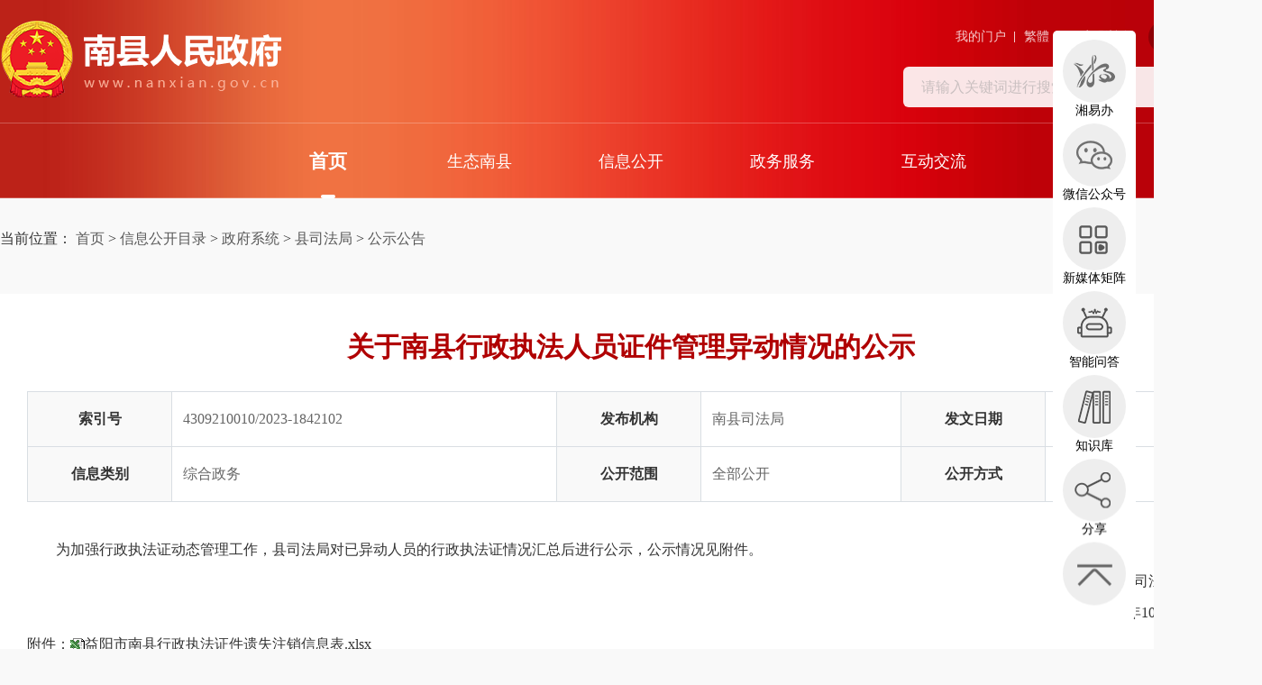

--- FILE ---
content_type: text/html
request_url: http://www.nanxian.gov.cn/14889/40549/content_1853360.html
body_size: 7315
content:



<!doctype html>
<html lang="en">
<head>
<meta charset="gb2312">
<meta name="viewport" content="width=device-width, initial-scale=1, maximum-scale=1, user-scalable=no">
<!-- 搜索标签 -->
<meta name='Author' content=''><meta name='Keywords' content=''><meta name='Description' content=''>
<meta name="published" content='2023.10.18 10:03:29 CST'/>
<meta name="categories" content='0'/>
<meta name="channel" content='公示公告'/>
<meta name="boost" content='1'/>
<meta name="picpath" content=''/>
<meta name="job" content=''/>
   <meta name="timeliness" content='' />
    <meta name="documentId" content='1853360' />
    <meta name="themewords" content='Z' />
    <meta name="publicclassName" content='综合政务'  />
    <meta name="infonum" content='' />
<!-- 页面规范 -->
<meta name="SiteName" content='南县人民政府'/>
<meta name="SiteDomain" content='http://www.nanxian.gov.cn'/>
<meta name="SiteIDCode" content='4309210010'/>
<meta name="ColumnName" content='公示公告'/>
<meta name="ColumnType" content='公示类'/>
<meta name="ArticleTitle" content='关于南县行政执法人员证件管理异动情况的公示'/>
<meta name="PubDate" content='2023-10-18 10:03'/>
<meta name="ContentSource" content='南县司法局'/>
<meta name="Url" content='http://www.nanxian.gov.cn/14889/40549/content_1853360.html'/>
<title>关于南县行政执法人员证件管理异动情况的公示</title>
<link rel="stylesheet" href="../../2023/css/common.css" id="common2023">
<link rel="stylesheet" href="../../2023/css/xl_zcwj.css" id="xl_zcwj2023">
    <link href="/include/cms/css/archive.css" rel="stylesheet" type="text/css" />
 <script src="../../2023/js/jquery.js" type="text/javascript"></script>
</head>

<body>
    

   <script src="../../2023/header.js" charset="gb2312" type="text/javascript"></script>	

<!-- 内容区域 -->
<div class="nx-wrap">
  <!-- 当前位置 -->
  <section class="bread-crumbs">
     <p>当前位置： <a title="首页" style="cursor:hand;color:#595959;"  href ="../../index.htm" >首页</a> > <a title="信息公开目录" style="cursor:hand;color:#595959;"  href ="../../14366/14385/14468/index.htm">信息公开目录</a> > <a title="政府系统" style="cursor:hand;color:#595959;"  href ="../../14858/index.htm">政府系统</a> > <a title="县司法局" style="cursor:hand;color:#595959;"  href ="../27835/index.htm">县司法局</a> > <a title="公示公告" style="cursor:hand;color:#595959; "  href ="index.htm">公示公告</a>
</p>
  </section>
  <div class="mainTextBox clearfix">
    <div class="article-box">
      <h2 class="title">关于南县行政执法人员证件管理异动情况的公示</h2>
      <!-- 主内容 -->
      <div class="nry-text" id="zoom" role="article" aria-label="主内容区">
        <table border="1" width="100%" class="table-file">

          <tr>
            <th>索引号</th>
            <td>4309210010/2023-1842102</td>
            <th>发布机构</th>
            <td>南县司法局</td>
            <th>发文日期</th>
            <td>2023-10-18</td>
          </tr>
          <tr>
            <th>信息类别</th>
            <td>综合政务</td>
            <th>公开范围</th>
            <td>全部公开</td>
            <th>公开方式</th>
            <td>政府网站</td>
          </tr>
  
        </table>
        <table border="1" width="100%" class="table-file table-wap">
          <tr>
            <th>索引号</th>
            <td>4309210010/2023-1842102</td>
          </tr>
          <tr>
            <th>发布机构</th>
            <td>南县司法局</td>
          </tr>
          <tr>
            <th>发文日期</th>
            <td>2023-10-18</td>
          </tr>
          <tr>
            <th>信息类别</th>
            <td>综合政务</td>
          </tr>
          <tr>
            <th>公开范围</th>
            <td>全部公开</td>
          </tr>
          <tr>
            <th>公开方式</th>
            <td>政府网站</td>
          </tr>

        </table>
   
                       <div class="nry-text" id="zoom">
				<wbr><p style="margin-top: 0px; margin-bottom: 0px; text-align: justify; line-height: 2.2;">　　为加强行政执法证动态管理工作，县司法局对已异动人员的行政执法证情况汇总后进行公示，公示情况见附件。</p>
<p style="margin-top: 0px; margin-bottom: 0px; text-align: right; line-height: 2.2;">　　南县司法局&ensp;&ensp;&ensp;&ensp;&ensp;&ensp;&ensp;&ensp;</p>
<p style="margin-top: 0px; margin-bottom: 0px; text-align: right; line-height: 2.2;">　　2023年10月17日&ensp;&ensp;&ensp;&ensp;&ensp;</p>
<p style="margin-top: 0px; margin-bottom: 0px; text-align: justify; line-height: 2.2;">附件：<img border="0" src="/creatorCMS/eWebEditor/sysimage/icon16/xls.gif"><a href="../../uploadfiles/202310/2023101810070675221.xlsx" download="益阳市南县行政执法证件遗失注销信息表.xlsx" target="_blank">益阳市南县行政执法证件遗失注销信息表.xlsx</a>&ensp;&ensp;&ensp;&ensp;</p></wbr>
			</div>
      </div>
      <!-- 主内容 / -->



      <!-- 附件 / -->
      <!-- 内容底部区域 -->
         <div class="pages-content-tools">
        <div class="share-box">
          <!--span class="share-title">分享到：</span-->
          <script type="text/javascript" src="/include/cms/js/bdShare.js"></script>
        </div>
    
     	<div  id="div_div" class="nry-ewm"  style="text-align:center;">
						<!--二维码-->
      <div id="qr_container" style="margin:auto;position:relative;text-align:center;color: #b5b5b5;font-size: 13px;line-height:26px;font-family:宋体;">扫一扫在手机打开当前页</div>
      <div id="div_div" style="text-align:center;margin-top:5px;">
		<canvas id="Canvas" width="132" height="132"></canvas>
      </div>
      <!--二维码 /-->
</div>
    <div class="print-box">
          <a title="打印本页" style="cursor: pointer;" onclick="window.print();"><i class="img-class"><img src="../../2023/image/ico_xl_print_72.png" /></i><span>打印本页</span></a>
          <a title="关闭窗口"  style="cursor: pointer;" onclick="window.close();"><i class="img-class"><img src="../../2023/image/ico_xl_close_72.png" /></i><span>关闭窗口</span></a>
        </div>
      </div>
      <!-- 内容底部区域 / -->
      <!-- 相关文章 -->
    
	


      <!-- 相关文章 / -->
    </div>
  </div>
  <!-- 详情页面 / -->
</div>
<!-- 内容区域 / -->
<script src="../../2023/foot.js" charset="gb2312" type="text/javascript"></script>	
   <!-- 侧边导航 -->
    <script src="../../2023/aside.js" charset="gb2312" type="text/javascript"></script>
<script src="../../2023/js/slick.js" type="text/javascript"></script>
<script src="../../2023/js/swiper-bundle.min.js" type="text/javascript"></script>
    <!-- 二维码代码 -->
	<script src="/include/cms/js/qrcode.js" type="text/javascript"></script>
<script src="/include/cms/js/jquery.qrcode.js" type="text/javascript"></script>
	<!-- 统计代码 -->
<script type="text/javascript" id="webSta_rums" src="http://www.nanxian.gov.cn/include/cms/js/webSta.js" url="http://www.nanxian.gov.cn/creatorCMS/statisticManage/count.page" data="docId=1853360&type=0&channelId=40549&siteId=98"></script>
<script type="text/javascript">webshowcount=function(data){$("#webshow").html(data.count)};</script><script type="text/javascript" src="http://www.nanxian.gov.cn/creatorCMS/statisticManage/getWebDocCount.page?docId=1853360&type=0&time=all&callback=webshowcount"></script>
</body>

</html>






--- FILE ---
content_type: text/html;charset=GBK
request_url: http://www.nanxian.gov.cn/creatorCMS/statisticManage/getWebDocCount.page?docId=1853360&type=0&time=all&callback=webshowcount
body_size: 190
content:
webshowcount({"count":"287"})

--- FILE ---
content_type: text/css
request_url: http://www.nanxian.gov.cn/2023/css/common.css
body_size: 9808
content:
*{-webkit-box-sizing:border-box;-moz-box-sizing:border-box;box-sizing:border-box}
.clearfix:before,.clearfix:after{content:"";display:table}
.clearfix:after{clear:both}
.clearfix{*zoom:1}
html,body,div,span,iframe,h1,h2,h3,h4,h5,h6,p,blockquote,pre,a,address,big,cite,code,del,em,font,img,ins,small,strong,var,b,u,i,center,dl,dt,dd,ol,ul,li,fieldset,form,label,legend{margin:0;padding:0}
body{font-family:"Microsoft YaHei";min-width:320px;margin:auto;background-color:#f9f9f9}
ol,ul,li{list-style:none outside none}
a{text-decoration:none;color:#333;cursor:pointer;outline:none}
img{border:none;vertical-align:middle;max-width:100%;max-height:100%}
table{border-collapse:collapse;width:100%}
tr,td,th{padding:0;margin:0}
h1,h2,h3,h4,h5,h6{font-weight:normal;line-height:1.3}
i,em,b,strong{font-style:normal;font-weight:normal}
input,textarea,select{padding:0;font-family:inherit;outline:none;resize:none;background:none;border:none;font-size:inherit;color:inherit}
input::-moz-placeholder{color:inherit;opacity:0.5;font-size:inherit}
textarea::-moz-placeholder{color:inherit;opacity:0.5;font-size:inherit}
select::-moz-placeholder{color:inherit;opacity:0.5;font-size:inherit}
::-webkit-input-placeholder{color:inherit;opacity:0.5;font-size:inherit}
::-ms-input-placeholder{color:inherit;opacity:0.5;font-size:inherit}
.txt-elise{overflow:hidden;text-overflow:ellipsis;white-space:nowrap}
div.skipelement{display:none;}
.nx-wrap{width: 1400px; margin: 0 auto;}

/*header*/
#head-pc{background:url(../image/ico_nx_top_footer_line.jpg) #a40108 repeat-y}
#head-pc .head-cont{height:136px}
#head-pc .head-cont .head-middle{padding-top:23px}
#head-pc .head-cont .head-middle .head-logo{float:left;width:312px;height:86px}
#head-pc .head-cont .head-middle .head-search{position:relative;height:45px;font-size:16px;color:#fff;clear:both}
#head-pc .head-cont .head-middle .head-search input{width:310px;line-height:45px;height:100%;background-color:rgba(255,255,255,.9);border-top-left-radius:6px;border-bottom-left-radius:6px;border:0;padding-left:20px;color:#333;font-size:16px}
#head-pc .head-cont .head-middle .head-search input::placeholder{line-height:45px;padding-top:5px;color:#999;font-size:16px}
#head-pc .head-cont .head-middle .head-search .head-search-r{display:inline-block;width:88px;height:45px;margin-left:-4px;padding-left:15px;line-height:45px;font-size:16px;vertical-align:top;background:url(../image/ico_search_btn.png) #ea360d 56px center no-repeat;border-radius:0px 6px 6px 0px;cursor:pointer}

.head-right{float:right}
.head-link{float:right;margin-bottom:15px;display:flex;align-items:center}
.head-link-items a{padding:0 10px;color:rgba(255,255,255,.8);font-size:14px;position:relative;float:left}
.head-link-items a:after{content:'';width:1px;height:12px;background:rgba(255,255,255,.8);display:block;position:absolute;right:0;top:50%;transform:translateY(-50%)}
.head-link-items a:last-child:after{display:none}
.wzastyl{float:right; right: 10%;position: relative;top: 20px;}
.head-slh-btn{margin-left:10px;}
.head-slh-btn a{font-size:16px;color:#fff;background:rgba(141,0,6,1);line-height:36px;padding:0 15px;display:block;border-radius:18px}
.head-nav{width:100%;height:84px;background:transparent;border-top:1px solid rgba(255,255,255,.25);border-bottom:1px solid rgba(255,255,255,.25)}
.head-nav a{float:left;width:calc(100%/5);height:84px;line-height:84px;text-align:center;font-size:18px;color:#fff;position:relative}
.head-nav a.last{margin-right:0}
.head-nav a:hover,.head-nav a.on{font-size:21px;font-weight:bold}
.head-nav a:hover::after,.head-nav a.on::after{position:absolute;content:"";width:16px;height:4px;left:50%;bottom:3px;background:#fff;transform:translate(-50%,50%);border-radius:2px}
.head-nav-items{padding:0 280px}
header #head-wap{display:none;width:100%}

/*footer*/
.foot-top{padding:15px 0;height:72px;background:url(../image/ico_nx_top_footer_line.jpg) #a40108 repeat-y}
.foot-top .foot-t-cont{display:flex;justify-content:center}
.foot-top .foot-t-cont .m_links_module{float:left;margin:0 15px;color:#fff;line-height:42px;position:relative}
.foot-top .foot-t-cont .m_links_module span{display:inline-block;background:url(../image/ico_up2_down.png) rgba(255,255,255,.4) 160px center no-repeat;width:180px;text-align:center;cursor:pointer}
.foot-top .foot-t-cont .m_links_module ul{position:absolute;top:-252px;left:0;border:1px solid #ccc;width:200px;height:250px;z-index:99999;background:#fff;font-size:14px;line-height:28px;overflow-y:auto;display:none}
.foot-top .foot-t-cont .m_links_module li{padding:0 10px;line-height:28px}
.foot-top .foot-t-cont .m_links_module li a{display:block;color:#333}
.foot-top .foot-t-cont .m_links_module:hover ul{display:block}
.foot-bottom{padding:40px 0;height:280px}
.foot-bottom .m_foot_info{float:left}
.foot-bottom .m_foot_info li{float:left;background:#e9e9e9;font-size:16px}
.foot-bottom .m_info1{width:200px;padding:35px 10px;height:200px;margin-right:26px}
.foot-bottom .m_info1 a{display:block;margin:15px auto;text-align:center}
.foot-bottom .m_info2{width:460px;padding:25px 40px;height:200px;margin-right:26px}
.foot-bottom .m_info2 p{font-size:16px;color:#333;line-height:36px}
.foot-bottom .m_foot_gov{float:left;width:200px;height:200px;padding:35px 10px;background:#e9e9e9;display:flex;justify-content:center;flex-direction:column;text-align:center}
.foot-bottom .m_foot_gov .m_organization{margin-bottom:25px}
.bread-crumbs{font-size:16px;color:#333;padding:35px 0 50px}
.bread-crumbs a{font-size:16px;color:#333;}
.page-con{margin:36px auto}

 /*aside*/
.aside{position:fixed;z-index:3;right:20px;top:50%;transform: translateY(-50%);padding:10px 0;width:92px;border-radius:5px;background:#fff}
.aside li{width:70px;position:relative;margin:0 auto 5px;cursor:pointer;font-size: 14px;text-align: center;}
.aside li .ico-img{text-align:center;display:block;width:70px;height:70px;background-position:left top;background-repeat:no-repeat;background-color: #eee;border-radius: 50%;}
.aside li .ico-img.a01{background-image:url(../image/ico_aside_01.png)}
.aside li .ico-img.a02{background-image:url(../image/ico_aside_02.png)}
.aside li .ico-img.a03{background-image:url(../image/ico_aside_03.png)}
.aside li .ico-img.a04{background-image:url(../image/ico_aside_04.png)}
.aside li .ico-img.a05{background-image:url(../image/ico_aside_05.png)}
.aside li .ico-img.a06{background-image:url(../image/ico_aside_06.png)}
.aside li .ico-img.a07{background-image:url(../image/ico_aside_07.png)}
.aside li:hover .ico-img{background-position:right top;}
.aside li:hover .ico-img.a01{background-image: url(../image/ico_aside_01.png),linear-gradient(to bottom right,#b21613,#e35e38);}
.aside li:hover .ico-img.a02{background-image:url(../image/ico_aside_02.png),linear-gradient(to bottom right,#b21613,#e35e38);}
.aside li:hover .ico-img.a03{background-image:url(../image/ico_aside_03.png),linear-gradient(to bottom right,#b21613,#e35e38);}
.aside li:hover .ico-img.a04{background-image:url(../image/ico_aside_04.png),linear-gradient(to bottom right,#b21613,#e35e38);}
.aside li:hover .ico-img.a05{background-image:url(../image/ico_aside_05.png),linear-gradient(to bottom right,#b21613,#e35e38);}
.aside li:hover .ico-img.a06{background-image:url(../image/ico_aside_06.png),linear-gradient(to bottom right,#b21613,#e35e38);}
.aside li:hover .ico-img.a07{background-image:url(../image/ico_aside_07.png),linear-gradient(to bottom right,#b21613,#e35e38);}
.show-s{position:absolute;right:72px;background:#fff;width:102px;box-shadow:0 0 8px rgba(0,0,0,.2);padding:10px;top:0;text-align:center;display:none}
.show-s img{display:block;width:100px;margin:0 auto}
.show-s span{font-size:15px;margin-top:7px;display:inline-block}


 .page a{box-sizing: content-box;}

@media screen and (max-width: 768px) {
	body{margin-top:0 !important;}
	#head-pc {
			/* display: none; */
	}
	#head-pc .head-cont{height: auto; overflow: hidden;}
	#head-pc .head-cont .head-middle .head-logo{width: 60%;float: none;margin: 0 auto;display: block;}

	.head-nav-items{padding: 0;overflow-x: auto;display: flex; padding-right: 90px;}
	.head-nav a {width: auto;padding: 0 15px;white-space: nowrap; font-size: 21px;}
	.head-nav{position: relative;}
	.head-nav::after{content:"";width: 70px;height: 84px;position: absolute;right: 0px;top: 0;background: linear-gradient(to right, rgba(206, 2, 40, 0), rgba(206, 2, 40, 0.65));}

	#head-pc .head-cont .head-middle .head-right{float: none;}
	#head-pc .head-cont .head-middle .head-right .head-link{float: none; padding: 0 10px; justify-content: center;}
	#head-pc .head-cont .head-middle .head-search{padding: 0 20px; margin-bottom: 20px;}
	#head-pc .head-cont .head-middle .head-search input{width: calc(100% - 90px);}

	#head-wap {
			display: block !important;
	}

	.foot-top{height: auto;}
	.foot-top .foot-t-cont{flex-wrap: wrap; justify-content: space-evenly;}
	.foot-top .foot-t-cont .m_links_module{width: 48%;margin:0 auto 8px;}
	.foot-top .foot-t-cont .m_links_module span{width: 100%;}
	.foot-bottom{height: auto; padding: 0;}
	.foot-bottom .m_foot_info{width: 100%;}
  .foot-bottom .m_foot_info li{width: 100%;float: none;text-align: center;padding: 20px 0 0;margin: 0 auto;height: auto;}
  .foot-bottom .m_info1 a{display: inline-block;padding: 0 5px;margin: 0 auto;}
  .foot-bottom .m_foot_gov{width: 100%;float: none;padding: 10px 0;}

	.nx-wrap{width: 100%;}

.atop1{margin-top: 0 !important;}
.index-main {margin-top: 0 !important;}

.aside{display:none;}
.head-link-items a{padding:0 5px;}
}

--- FILE ---
content_type: text/css
request_url: http://www.nanxian.gov.cn/2023/css/xl_zcwj.css
body_size: 5238
content:
.mainTextBox{background:#fff;padding:35px 30px}
.mainTextBox .article-box h2.title{text-align:center;font-size:30px;color:#b00002;font-weight:bold;line-height:48px;margin-bottom:7px;padding:0 150px}
.mainTextBox .article-box .property{margin-top:20px;padding-bottom:6px;border-bottom:1px solid #eeeeee;line-height:30px;height:36px}
.wznr-mess-l{float:left;width:75%;font-size:14px;color:#999999}
.wznr-mess-l span{padding-right:48px}
.wznr-mess-r{float:right;font-size:14px;color:#666;max-width:25%}
.wznr-mess-r span b{display:inline-block;margin:0 7px;border:1px solid #e0e0e0;border-radius:3px;line-height:28px;padding:0 7px;cursor:pointer}
.wznr-mess-r span b:hover{color:#fff;background:linear-gradient(to bottom right,#b21613,#e35e38)}
.mainTextBox .nry-text{width:100%;line-height:2.2;color:#333}
.xgld{padding:0;overflow:hidden;margin:0 auto;clear:both}
.xgld-title{width:100%;padding:1rem 0;margin-bottom:.5rem;border-bottom:1px solid #eee;clear:both;font-weight:bold}
ul.news-list li{position:relative;padding:10px 0 10px 25px;transition:.3s all}
ul.news-list li a{display:block;overflow:hidden;text-overflow:ellipsis;white-space:nowrap;color:#333}
ul.news-list li:hover{background-position:10px center;padding-left:35px}
ul.news-list li:hover a{color:#006dba}
ul.news-list li:hover span{color:#006dba}
ul.news-list li span{display:block;float:right;width:100px;font-size:14px;text-align:right;color:#999999}
ul.news-list .line{height:0;line-height:normal;margin:10px auto;padding:0px;border-bottom:1px dashed #e4e4e4;background:none}
ul.news-list li:before{display:inline-block;content:"";height:6px;width:6px;background:#c2cdd7;position:absolute;-webkit-border-radius:50%;-moz-border-radius:50%;border-radius:50%;left:2px;top:50%;margin-top:-3px}
.pages-content-tools{display:flex;justify-content:space-between;margin-top:36px}
.pages-content-tools .share-box{}
.pages-content-tools .share-box .share-title{float:left;padding-top:30px}
.pages-content-tools .share-box a{float:left;text-align:center;padding:0 10px}
.pages-content-tools .share-box .img-class{display:block;margin:10px auto;width:72px;height:72px;background-color:#dcdcdc;border-radius:50%}
.pages-content-tools .share-box span{font-size:16px;color:#333}
.pages-content-tools .share-box a:hover .img-class{background:linear-gradient(to bottom right,#b21613,#e35e38)}
.pages-content-tools .print-box{padding-top:96px}
.pages-content-tools .print-box a{float:left;text-align:center;padding:0 10px}
.pages-content-tools .print-box .img-class{display:block;margin:10px auto;width:72px;height:72px;background-color:#dcdcdc;border-radius:50%}
.pages-content-tools .print-box span{font-size:16px;color:#333}
.pages-content-tools .print-box a:hover .img-class{background:linear-gradient(to bottom right,#b21613,#e35e38)}
.table-file{margin-top:25px;border-style:solid;border-color:rgb(217,222,227);border-image:initial;border-width:1px 0px 0px 1px;border-collapse:collapse;border-spacing:0}
.table-file tr td{border-style:solid;border-color:rgb(217,222,227);border-image:initial;border-width:0px 1px 1px 0px;line-height:30px;font-size:16px;padding:12px;color:#666}
.table-file tr th{background-color:#f9f9f9;border-style:solid;border-color:rgb(217,222,227);border-image:initial;border-width:0px 1px 1px 0px;line-height:36px;font-size:16px;font-weight:bold;color:#333;padding:12px;text-align:center;width:160px}
.other-fujian h2{display:block;margin:30px auto 20px;width:100%;font-size:16px;font-weight:bold;color:#333;background-color:#f4f4f4;line-height:48px;padding:0 30px}
.other-fujian ul{padding:0 30px}
.other-fujian ul li{line-height:36px;font-size:16px}
.other-fujian ul li a:hover{color:#b00002}

.bshare-custom{margin-top: -30px;}
.bshare-custom .bshare-sinaminiblog {
  background: #dcdcdc url(../image/ico_xl_weibo_72.png) center center no-repeat !important;
  display: inline-block;
  height: 72px !important;
  width: 72px !important;
  margin-right: 5px;
  margin-top: 10px;
  border-radius: 50%;
}

.bshare-custom .bshare-weixin {
  background: #dcdcdc url(../image/ico_xl_wx_72.png) center center no-repeat !important;
  display: inline-block;
  height: 72px !important;
  width: 72px !important;
  margin-right: 5px;
  border-radius: 50%;
}

.bshare-custom .bshare-sinaminiblog:hover{background: url(../image/ico_xl_weibo_on_72.png) center center no-repeat !important;}
.bshare-custom .bshare-weixin:hover{background: url(../image/ico_xl_wx_on_72.png) center center no-repeat !important;}

.table-wap{display:none;}
.table-wap tr th,.table-wap tr td{padding:0 10px;}
@media (max-width: 719px) {
  .mainTextBox{padding: 20px;}

  .mainTextBox .article-box .property{height: auto;}
  .wznr-mess-l{width: 100%;float: none;}
  .wznr-mess-l span{display: block;}
  .wznr-mess-r{width: 100%;float: none;text-align: right;}

  .pages-content-tools{flex-direction: column;}
  .pages-content-tools .share-box {margin: 25px auto 100px;}
  .print-box{display: none;}

.table-file{display:none;}
.table-wap{display:block;}
}

--- FILE ---
content_type: text/css
request_url: http://www.nanxian.gov.cn/include/accessible/skins/hnkc/skin_zh-CN_red.css
body_size: 26024
content:
html {
    /*background-image:url(about:blank);*/
    background-attachment: fixed;
}

em {
    font-style: normal;
}
em.getmessage,
em.getmainmessage {
    font-style: normal;
}
/*#closetoolbar {
    display: none !important;.abtarea-bg
}*/
div#ABTToolbar {
    top: 0px;
    left: 0px;
    /* position: relative; */
    /* *position: absolute;
    *top: expression(eval(document.documentElement.scrollTop)); */
    position: fixed;
    width: 100%;
    padding: 0px 0px;
    color: #000;
    z-index: 1000;
    font-size: 10pt;
    line-height: 16px;
    text-align: center;
    background-color: #505050 !important;
}
div#ABTToolbar a:link {
    color: #333;
    text-decoration: none;
}
div#ABTToolbar a:visited {
    color: #333;
    text-decoration: none;
}
div#ABTToolbar a:hover {
    color: #333;
    text-decoration: none;
}

.toolbarlistwrap {
    width: 1366px;
    margin: 0 auto;
    background-color: #505050 !important;
}
div#ABTToolbar ul#toolbarList {
    width: 100%;
    margin: 0px auto;
    padding: 5px 0px;
    /*transform: scale(0.89);*/
    z-index: 10;
    position: relative;
    background-color: #505050 !important;
}
div#ABTToolbar ul#toolbarList li {
    display: inline;
    list-style-type: none;
    position: relative;
    padding: 1px;
    margin: 0 5px;
    z-index: 12;
    background-color: #505050 !important;
}

#toolbarList .check {
    background-color: #fff;
}

div#ABTToolbar ul#toolbarList li#abtClear {
    float: none;
    width: 100%;
    clear: both;
    padding: 0px;
    height: 0px;
    line-height: 0px;
    font-size: 0px;
    overflow: hidden;
}
div#ABTToolbar ul#toolbarList li#hightcontrast {
    position: relative;
}
div#ABTToolbar ul#toolbarList li ul#hightcontrastlist {
    position: absolute;
    display: none;
    width: 88px;
    top: 17px;
    left: -2px;
    border: 1px solid #000;
    text-align: left;
    padding: 0px;
    background: #ccc;
    text-align: center;
}
div#ABTToolbar ul#toolbarList li ul#hightcontrastlist li {
    display: block;
    width: 100%;
    padding: 2px 0px;
}
div#guidesbox {
    width: 100%;
    height: 0px;
    line-height: 0px;
    font-size: 0px;
}
div#guidesbox div#guidesXLine {
    position: absolute;
    width: 100%;
    height: 4px;
    left: 0px;
    top: 0px;
    font-size: 0px;
    line-height: 0px;
    z-index: 9999;
    pointer-events: none;
}
div#guidesbox div#guidesYLine {
    position: absolute;
    width: 4px;
    height: 100%;
    top: 0px;
    font-size: 0px;
    line-height: 0px;
    z-index: 9998;
    pointer-events: none;
}
div.skipelement {
    width: 0px;
    height: 0px;
    line-height: 0px;
    font-size: 0px;
}
div#gettextmessagebox {
    width: 100%;
    position: fixed;
    bottom: 0px;
    left: 0px;
    text-align: center;
    background-color: #d4d4d4 !important;
    height: 160px;
    z-index: 1000;
    overflow: hidden;
    border: 5px solid #23262b;
    *position: absolute;
    *bottom: auto;
    *top: expression(
        eval(
            document.documentElement.scrollTop +
                document.documentElement.clientHeight-this.offsetHeight-(parseInt(this.currentStyle.marginTop, 10) ||0)-
                (parseInt(this.currentStyle.marginBottom, 10) ||0)
        )
    );
}
div#gettextmessagebox div#closetextmessagebox {
    float: right;
    /* width: 18px;
    height: 18px;
    font-size: 0px;
    line-height: 0px;
    padding: 8px 8px 0px 0px; */
}
div#gettextmessagebox div#closetextmessagebox a {
    /* display: block;
    width: 18px;
    height: 18px;
    line-height: 0px;
    background: url(images/newbg.gif) no-repeat left bottom; */
}
div#gettextmessagebox a {
    font-size: 12px;
}
div#gettextmessagebox a:link {
    color: #000;
    text-decoration: none;
}
div#gettextmessagebox a:visited {
    color: #000;
    text-decoration: none;
}
div#gettextmessagebox a:hover {
    color: #000;
    text-decoration: none;
}
div#gettextmessagebox div#textbgbuttonbox {
    float: right;
    height: 18px;
    line-height: 18px;
    padding: 8px 8px 0px 0px;
}
div#gettextmessagebox div#pinyinbuttonbox {
    float: right;
    /* height: 18px;
    line-height: 18px;
    padding: 8px 8px 0px 0px; */
}
div#gettextmessagebox div#gettextmessagecontent {
    clear: both;
    font-family: '微软雅黑';
    font-size: 32px;
    line-height: 48px;
    /* line-height: 46px\0; */
    /* margin-left: 160px; */
    margin-right: 160px;
    height: 160px;
    color: #fff !important;
    background-color: #505050 !important;
    overflow: hidden;
    display: -webkit-box; /*弹性伸缩盒子*/
    -webkit-box-orient: vertical; /*子元素垂直排列*/
    -webkit-line-clamp: 2; /*可以显示的行数，超出部分用...表示*/
    text-overflow: ellipsis; /*（多行文本的情况下，用省略号“…”隐藏溢出范围的文本)*/
    font-weight: bold;
}
/*
div#gettextmessagebox div#gettextmessagecontent span {
    display: inline-block;
    padding: 35px 2px;
    margin-top: -20px;
    height: 28px;
    font-size: 32px;
    line-height: 45px;
}
div#gettextmessagebox div#gettextmessagecontent span sup {
    display: block;
    margin-top: -60px;
    font-size: 30px;
    line-height: 2px;
}*/

div#gettextmessagebox div#gettextmessagecontent .slh-switch_py_ul {
    margin: 0;
}
div#gettextmessagebox div#gettextmessagecontent .slh-switch_py_li {
    display: inline-block;
}
div#gettextmessagebox div#gettextmessagecontent .slh-switch_py_li span {
    display: block;
    margin: 0 4px;
    font-size: inherit!important;
}
div#gettextmessagebox div#gettextmessagecontent .slh-switch_py_li span {
    display: block;
    margin: 0 4px;
    font-size: inherit!important;
}

 .accfocus {
     /* outline: 2px solid #fcff00; transition: outline 250ms; */
     text-decoration: underline !important;
     /* box-shadow: inset 0 0 999px 4px rgba(248,205,33,.5)!important;
     z-index: 99999!important;
     pointer-events: auto!important;
     transform: translateZ(0);
     transition: all .5s ease!important; */
}

 .abt-hightlight{color: rgb(0, 0, 0); background-color: rgb(255, 238, 0); cursor: default;}

#toolbarList > li a {
    display: inline-block;
    vertical-align: middle;
    position: relative;
    width: 64px;
    height: 94px;
    text-align: center;
    z-index: 19 !important;
    /* z-index: 9999999999 !important; */
    background-color: #505050 !important;
}

#toolbarList > li i {
    display: inline-block;
    width: 64px;
    height: 94px;
    background-position: center;
    transition: all 0.3s;
    background-color: #505050 !important;
}

#toolbarList > li > a:hover i {
    width: 64px;
    height: 94px;
    transition: all 0.3s;
    background-position: center;
    /*box-shadow: -0.707px 0.707px 10px 0px rgba(78, 68, 139, 0.5);*/
}

.abt-old {
    position: fixed;
    left: 0;
    top: 0;
    height: 100%;
    width: 100%;
    background-color: rgba(0, 0, 0, 0.6);
    z-index: 9999;
}

.abt-old .abt-pop-wrap {
    position: absolute;
    left: 50%;
    top: 50%;
    margin-left: -475px;
    margin-top: -306px;
    width: 951px;
    box-sizing: border-box;
    height: 612px;
    border-radius: 10px;
    background-color: #fff;
    overflow: hidden;
}

.abt-pop-wrap > h3 {
    font-size: 30px;
    color: #fff;
    text-align: center;
    height: 75px;
    line-height: 75px;
    font-weight: bold;
}

.abt-pop-wrap > h3 > .abt-state {
    display: inline-block;
    vertical-align: middle;
    width: 74px;
    height: 75px;
    background: url('../../images/old-icon.png') no-repeat;
    margin: 0 12px;
}

.abt-chose-list {
    padding: 0 15px;
}

.abt-chose-list > li {
    float: left;
    width: 33.3%;
}

.abt-chose {
    position: relative;
    display: block;
    width: 276px;
    margin: 0 auto;
    height: 315px;
    margin-top: 30px;
    border: 2px solid #fff;
    border-radius: 10px;
    box-sizing: border-box;
    padding: 24px 9px;
    background-image: -moz-linear-gradient(90deg, rgb(17, 180, 250) 0%, rgb(59, 140, 238) 100%);
    background-image: -webkit-linear-gradient(90deg, rgb(17, 180, 250) 0%, rgb(59, 140, 238) 100%);
    background-image: -ms-linear-gradient(90deg, rgb(17, 180, 250) 0%, rgb(59, 140, 238) 100%);
}

.abt-chose > h4 {
    font-weight: bold;
    font-size: 32px;
    color: #fff;
    text-align: center;
}

.abt-chose > p {
    font-weight: bold;
    font-size: 28px;
    color: #fff;
    text-align: center;
    line-height: 40px;
}

.abt-chose > i {
    position: absolute;
    width: 60px;
    height: 60px;
    border: 2px solid #fff;
    border-radius: 50%;
    bottom: 24px;
    left: 50%;
    margin-left: -30px;
}

.abt-chose:hover {
    border-width: 4px;
    margin-top: 17px;
    width: 288px;
    height: 327px;
    box-shadow: 0px -3px 20px 0px rgba(255, 255, 255, 0.004);
    background-image: -moz-linear-gradient(-90deg, rgba(246, 167, 91, 0.99608) 0%, rgb(230, 119, 80) 100%);
    background-image: -webkit-linear-gradient(-90deg, rgba(246, 167, 91, 0.99608) 0%, rgb(230, 119, 80) 100%);
    background-image: -ms-linear-gradient(-90deg, rgba(246, 167, 91, 0.99608) 0%, rgb(230, 119, 80) 100%);
}

.abt-chose:hover i {
    background: url('../../images/check-icon.png') no-repeat center;
    box-shadow: 0px -3px 10px 0px rgba(255, 255, 255, 0.8);
}

/* .abt-close-btn {
    display: block;
    width: 150px;
    height: 60px;
    border: 2px solid #fff;
    border-radius: 10px;
    width: 146px;
    margin: 30px auto 0;
    height: 56px;
    color: #fff;
    font-size: 30px;
    padding-left: 69px;
    line-height: 52px;
    background: url('../../images/close-icon.png') no-repeat 18px center rgb(14, 160, 224);
}

.abt-close-btn:hover {
    background: #fff;
    color: #13b3f9;
    background: url('../../images/close-ac.png') no-repeat 18px center #fff;
    box-shadow: 0px 0px 10px 0px rgba(255, 255, 255, 0.4);
} */

.abt-tip {
    color: #fff;
    text-align: center;
    margin-top: 24px;
    font-size: 18px;
}

.pingyinbtn {
    position: absolute;
    height: 42px;
    width: 120px;
    box-sizing: border-box;
    /*border: 1px solid #fff;*/
    background-color: #81868c !important;
    right: 20px;
    top: 54px;
    /*border-radius: 10px;*/
    font-size: 16px !important;
    line-height: 42px;
    color: #000 !important;
}

.abt-biaoji {
    top: 140px;
}

.pingyinbtn:hover {
    background-color: #355e92 !important;
    color: #fff !important;
}

.abt-close {
    top: 99px;
}

.abt-traditional {
    position: absolute;
    height: 42px;
    width: 120px;
    box-sizing: border-box;
    /*border: 1px solid #fff;*/
    background-color: #81868c !important;
    right: 20px;
    /*border-radius: 10px;*/
    overflow: hidden;
    top: 9px;
}

.abt-traditional > a {
    float: left;
    width: 100%;
    height: 42px;
    line-height: 42px;
    text-align: center;
    font-size: 16px !important;
    color: #000 !important;
}

/* .abt-traditional > a:first-child {
    border-right: 1px solid #fff;
}

.abt-traditional > a:last-child {
    border-left: 1px solid #fff;
} */

.abt-traditional > a.active,
.abt-traditional > a:hover {
    background-color: #355e92;
    color: #fff !important;
}

.abt-pop-top {
    position: relative;
    height: 110px;
    background-color: rgb(237, 240, 245);
    line-height: 110px;
}

.abt-pop-top > h3 {
    font-size: 30px;
    float: left;
    margin-left: 35px;
}

.abt-pop-top > h3 > i {
    display: inline-block;
    width: 64px;
    height: 64px;
    vertical-align: middle;
    background: url('../../images/old-icon-top.png') no-repeat;
    margin: 0 16px;
}

.abt-close-btn {
    position: absolute;
    width: 45px;
    height: 45px;
    background: url('../../images/abt-close-icon.png') no-repeat;
    right: 30px;
    top: 35px;
}

.abt-pop-list {
    margin: 20px 30px 0;
}

.abt-pop-list > li {
    height: 140px;
    padding-top: 10px;
    box-sizing: border-box;
}

.abt-pop-item {
    position: relative;
    display: block;
    height: 120px;
    border-width: 1px;
    border-color: rgb(255, 255, 255);
    border-style: solid;
    border-radius: 10px;
    line-height: 118px;
    transition: height 0.3s;
}

.abt-pop-item::before {
    content: '';
    position: absolute;
    width: 40px;
    height: 40px;
    border-width: 2px;
    border-color: rgb(255, 255, 255);
    border-style: solid;
    border-radius: 10px;
    top: 38px;
    right: 29px;
}

body .abt-pop-item:hover {
    background: #fff;
    background-image: none !important;
    height: 140px;
    margin-top: -10px;
    line-height: 138px;
    transition: height 0.3s;
}

body .abt-pop-item:hover p {
    color: #e61118 !important;
}

body .abt-pop-item:hover::before {
    background: url('../../images/rect-ac.png') no-repeat center;
    top: 50px;
}

.abt-pop-list > li:nth-child(1) .abt-pop-item {
    background-image: -moz-linear-gradient(90deg, rgb(71, 188, 231) 0%, rgb(91, 213, 228) 100%);
    background-image: -webkit-linear-gradient(90deg, rgb(71, 188, 231) 0%, rgb(91, 213, 228) 100%);
    background-image: -ms-linear-gradient(90deg, rgb(71, 188, 231) 0%, rgb(91, 213, 228) 100%);
    box-shadow: 0px 1px 10px 0px rgba(73, 191, 230, 0.5);
}

.abt-pop-list > li:nth-child(2) .abt-pop-type {
    font-size: 32px;
}

.abt-pop-list > li:nth-child(2) .abt-pop-tip {
    font-size: 24px;
}

.abt-pop-list > li:nth-child(2) .abt-pop-item {
    background-image: -moz-linear-gradient(90deg, rgb(73, 144, 226) 0%, rgb(118, 185, 253) 99%);
    background-image: -webkit-linear-gradient(90deg, rgb(73, 144, 226) 0%, rgb(118, 185, 253) 99%);
    background-image: -ms-linear-gradient(90deg, rgb(73, 144, 226) 0%, rgb(118, 185, 253) 99%);
    box-shadow: 0px 1px 10px 0px rgba(76, 146, 227, 0.5);
}

.abt-pop-list > li:nth-child(3) .abt-pop-item {
    background-image: -moz-linear-gradient(90deg, rgb(134, 120, 233) 0%, rgb(164, 152, 252) 100%);
    background-image: -webkit-linear-gradient(90deg, rgb(134, 120, 233) 0%, rgb(164, 152, 252) 100%);
    background-image: -ms-linear-gradient(90deg, rgb(134, 120, 233) 0%, rgb(164, 152, 252) 100%);
    box-shadow: 0px 1px 10px 0px rgba(137, 123, 235, 0.5);
}

.abt-pop-list > li:nth-child(3) .abt-pop-type {
    font-size: 34px;
}

.abt-pop-list > li:nth-child(3) .abt-pop-tip {
    font-size: 26px;
}

.abt-pop-type {
    float: left;
    font-size: 30px;
    font-weight: bold;
    color: #fff;
    margin-left: 30px;
}

.abt-pop-tip {
    margin-left: 152px;
    font-size: 20px;
    color: #fff;
    font-weight: bold;
}

.foot-abt-tip {
    color: #666666;
    text-align: center;
    font-size: 18px;
    margin-top: 14px;
}

/* 
#oldbutton a {
    position: absolute;
    z-index: 99999;
} */

.abt-guid {
    position: fixed;
    left: 0;
    top: 97px;
    height: 100%;
    width: 100%;
    background-color: rgba(0, 0, 0, 0.6);
    z-index: 9999;
}

.abt-guid-shadow {
    display: none;
    position: absolute;
    left: 0;
    right: 0;
    bottom: 0;
    top: 0;
    background-color: rgba(0, 0, 0, 0.6);
    z-index: 9;
}

.abt-shadow-ul .abt-guid-shadow {
    display: block;
}

#toolbarList a i {
    position: relative;
}

.abt-shadow-ul #toolbarList a i::before {
    content: '';
    position: absolute;
    left: 0;
    right: 0;
    bottom: 0;
    top: 0;
    background-color: rgba(0, 0, 0, 0.6);
    z-index: 9;
    border-radius: 10px;
}

.abt-shadow-ul #toolbarList a {
    pointer-events: none;
}

.abt-guid-pop {
    position: absolute;
    border-radius: 10px;
    background-color: rgb(255, 255, 255);
    width: 400px;
    height: 209px;
    left: 50%;
    padding: 14px 20px;
}

.abt-guid-pop > p {
    font-size: 18px;
    line-height: 27px;
    height: 110px;
}

/* .abt-guid-pop::before {
    content: '';
    position: absolute;
    width: 26px;
    height: 17px;
    background: url('../../images/abt-arrow.png') no-repeat;
    top: -16px;
    left: 50%;
    margin-left: -13px;
} */

.abt-guid-list {
    text-align: center;
}

.abt-guid-list > li {
    display: inline-block;
    width: 10px;
    height: 10px;
    border-radius: 50%;
    background-color: #e6e6e6;
    margin: 0 3px;
    vertical-align: top;
    cursor: pointer;
}

.abt-guid-list > li.active {
    background-color: #4e448b;
}

.abt-guid-btnwrap {
    margin-top: 14px;
}

.abt-close-guid {
    float: left;
    height: 36px;
    width: 105px;
    background-color: #4e448b;
    text-align: center;
    line-height: 36px;
    font-size: 18px;
    border-radius: 5px;
    color: #fff;
    border-width: 1px;
    border-color: rgb(255, 255, 255);
    border-style: solid;
    box-sizing: border-box;
}

.abt-close-guid:hover {
    background-color: rgb(1, 118, 227);
}

.abt-arrow-wrap > a {
    position: relative;
    float: left;
    width: 117px;
    height: 38px;
    background-color: #4e448b;
    color: #fff;
    line-height: 38px;
    font-size: 18px;
}

.abt-arrow-wrap > a.unable {
    cursor: not-allowed;
    background-color: #cac7dc;
}

.abt-arrow-wrap > a.unable:hover {
    cursor: not-allowed;
    background-color: #cac7dc;
}

.abt-arrow-wrap > a:hover {
    background-color: rgb(1, 118, 227);
}

.abt-prev {
    border-radius: 5px 0 0 5px;
    padding-left: 42px;
}

.abt-prev::before {
    content: '';
    position: absolute;
    width: 20px;
    height: 14px;
    left: 12px;
    top: 12px;
    background: url('../../images/arrow-prev.png') no-repeat center;
}

.abt-next {
    border-radius: 0 5px 5px 0;
    text-align: right;
    padding-right: 42px;
}

.abt-next::before {
    content: '';
    position: absolute;
    width: 20px;
    height: 14px;
    right: 12px;
    top: 12px;
    background: url('../../images/arrow-next.png') no-repeat center;
}

.abt-guide-state1 .abt-guid-pop {
    margin-left: -640px;
}

.abt-guide-state2 .abt-guid-pop {
    margin-left: -640px;
}

.abt-guide-state3 .abt-guid-pop {
    margin-left: -640px;
}

.abt-guide-state4 .abt-guid-pop {
    margin-left: -540px;
}

.abt-guide-state5 .abt-guid-pop {
    margin-left: -460px;
}

.abt-guide-state6 .abt-guid-pop {
    margin-left: -370px;
}

.abt-guide-state7 .abt-guid-pop {
    margin-left: -270px;
}

.abt-guide-state8 .abt-guid-pop {
    margin-left: -170px;
}

.abt-guide-state9 .abt-guid-pop {
    margin-left: -70px;
}

.abt-guide-state10 .abt-guid-pop {
    margin-left: 30px;
}

.abt-guide-state11 .abt-guid-pop {
    margin-left: 130px;
}

.abt-guide-state12 .abt-guid-pop {
    margin-left: 230px;
}

.abt-guide-state13 .abt-guid-pop {
    margin-left: 250px;
}

.abt-guide-state14 .abt-guid-pop {
    margin-left: 250px;
}

.abt-guide-state15 .abt-guid-pop {
    margin-left: 250px;
}

.abt-guide-state1 #toolbarList li:nth-child(1) i::before {
    display: none;
}

.abt-guide-state2 #toolbarList li:nth-child(2) i::before {
    display: none;
}

.abt-guide-state3 #toolbarList li:nth-child(3) i::before {
    display: none;
}

.abt-guide-state4 #toolbarList li:nth-child(4) i::before {
    display: none;
}

.abt-guide-state5 #toolbarList li:nth-child(5) i::before {
    display: none;
}

.abt-guide-state6 #toolbarList li:nth-child(6) i::before {
    display: none;
}

.abt-guide-state7 #toolbarList li:nth-child(7) i::before {
    display: none;
}

.abt-guide-state8 #toolbarList li:nth-child(8) i::before {
    display: none;
}

.abt-guide-state9 #toolbarList li:nth-child(9) i::before {
    display: none;
}

.abt-guide-state10 #toolbarList li:nth-child(10) i::before {
    display: none;
}

.abt-guide-state11 #toolbarList li:nth-child(11) i::before {
    display: none;
}

.abt-guide-state12 #toolbarList li:nth-child(12) i::before {
    display: none;
}

.abt-guide-state13 #toolbarList li:nth-child(13) i::before {
    display: none;
}

.abt-guide-state14 #toolbarList li:nth-child(14) i::before {
    display: none;
}

.abt-guide-state15 #toolbarList li:nth-child(15) i::before {
    display: none;
}

.abt-guide-state1 #toolbarList li:nth-child(1) a{
    pointer-events: all;
}

.abt-guide-state2 #toolbarList li:nth-child(2) a{
    pointer-events: all;
}

.abt-guide-state3 #toolbarList li:nth-child(3) a{
    pointer-events: all;
}

.abt-guide-state4 #toolbarList li:nth-child(4) a{
    pointer-events: all;
}

.abt-guide-state5 #toolbarList li:nth-child(5) a{
    pointer-events: all;
}

.abt-guide-state6 #toolbarList li:nth-child(6) a{
    pointer-events: all;
}

.abt-guide-state7 #toolbarList li:nth-child(7) a{
    pointer-events: all;
}

.abt-guide-state8 #toolbarList li:nth-child(8) a{
    pointer-events: all;
}

.abt-guide-state9 #toolbarList li:nth-child(9) a{
    pointer-events: all;
}

.abt-guide-state10 #toolbarList li:nth-child(10) a{
    pointer-events: all;
}

.abt-guide-state11 #toolbarList li:nth-child(11) a{
    pointer-events: all;
}

.abt-guide-state12 #toolbarList li:nth-child(12) a{
    pointer-events: all;
}

.abt-guide-state13 #toolbarList li:nth-child(13) a{
    pointer-events: all;
}

.abt-guide-state14 #toolbarList li:nth-child(14) a{
    pointer-events: all;
}

.abt-guide-state15 #toolbarList li:nth-child(15) a{
    pointer-events: all;
}

@media screen and (max-width: 800px) {
    div#ABTToolbar {
        height: 100px;
        top:unset;
        bottom: 0;
    }

    div#ABTToolbar ul#toolbarList {
        width: auto;
        white-space: nowrap;
        margin-left: -35px;
        transform: scale(0.7);
    }

    .toolbarlistwrap {
        width: auto;
    }
}

#gettextmessagebox * {
    box-sizing: border-box;
}

div#ABTToolbar .toolbarlistwrap.areastate #toolbarList {
    float: right;
    width: 520px;
}

div#ABTToolbar .toolbarlistwrap.areastate #toolbarList li {
    display: none;
}

div#ABTToolbar .toolbarlistwrap.areastate #toolbarList #overSoundModebutton {
    display: inline;
}

div#ABTToolbar .toolbarlistwrap.areastate #toolbarList #ABTHelpbutton {
    display: inline;
}

div#ABTToolbar .toolbarlistwrap.areastate #toolbarList #areabutton {
    display: inline;
}

div#ABTToolbar .toolbarlistwrap.areastate #toolbarList #texttipsbutton {
    display: inline;
}

div#ABTToolbar .toolbarlistwrap.areastate #toolbarList #closetoolbar {
    display: inline;
}

.toolbarlistwrap.areastate {
    width: 1200px;
}

.abt-area {
    height: 97px;
    float: left;
}

.abt-area > li {
    float: left;
    /* width: 100px; */
    padding: 10px;
    box-sizing: border-box;
    margin-right: 10px;
}

div#ABTToolbar .abt-area > li > a {
    display: block;
    color: #fff;
    font-size: 16px;
    text-align: left;
}

div#ABTToolbar .abt-area > li > a > p {
    margin-bottom: 10px;
}

.abt-area-name {
    /*font-size: 18px;*/
    color: #ff9027;
    line-height: 36px;
    font-weight: bold;
}

.abtarea-bg {
    /*border-radius: 3px;
    box-shadow: 0 0 0 2px #01aaed;
    outline: 2px solid rgba(1, 170, 237, 1) !important;*/
    position: relative;
    z-index: 1;
}
.abtarea-bg::before {
    width: 100%;
    height: 100%;
    content: "";
    position: absolute;
    visibility: visible;
    top: 0;
    left: 0;
    outline: dashed 4px #a100ff !important;
    /* outline: dashed 4px #ffee00!important; */
    outline-offset: -4px;
    background-color: #f5e5ff !important;
    background-color: rgba(161, 0, 255, 0.6) !important;
    /* background-color: #fffccc!important; */
    filter: alpha(opacity=6) !important;
    /* color: #000000!important; */
    z-index: 100000;
}

.abt-tiparea {
    display: none;
}

@media(min-width:1000px) and (max-width:1300px){
    div#ABTToolbar ul#toolbarList {
        transform: translateX(-54px) scale(0.89);
    }
}

.abt-textbg.getmessage {
    box-shadow: inset 0 0 999px 4px rgba(248,205,33,.5)!important;
    /* background-color: rgb(255, 238, 0) !important; */
    /*color: #fff !important;*/
}

body.abt-hightcolor1,body.abt-hightcolor1 * {
    background-color: #0000fe !important;
    color: #f5fc00 !important;
}

body.abt-hightcolor2,body.abt-hightcolor2 * {
    background-color: #f5fc00 !important;
    color: #0000fe !important;
}

body.abt-hightcolor3,body.abt-hightcolor3 * {
    background-color: #000 !important;
    color: #fff !important;
}

body.abt-hightcolor4,body.abt-hightcolor4 * {
    background-color: #fff !important;
    color: #000 !important;
}

#guidesXLine {
    background: #f00 !important;
}

#guidesYLine {
    background: #f00 !important;
    white-space: nowrap;
}

.abt-tiphammer {
    position: fixed;
    top: 50%;
    left: 50%;
    box-sizing: border-box;
    padding: 0 10px;
    min-width: 100px;
    height: 50px;
    margin-top: -25px;
    margin-left: -50px;
    border-radius: 10px;
    background-color: rgba(0, 0, 0, 0.5);
    color: #fff;
    text-align: center;
    line-height: 50px;
    font-size: 16px;
    z-index: 999999;
  }

#guidancebutton{display: none !important;}


@media screen and (max-width: 768px){
    div#gettextmessagebox{display: none !important;}
}

--- FILE ---
content_type: application/javascript
request_url: http://www.nanxian.gov.cn/2023/aside.js
body_size: 1975
content:
document.write('<div class="aside"> ');
document.write(' <ul> ');
document.write('  <li> ');
document.write('   <div class="ico-img a01"></div> <span>湘易办</span> ');
document.write('   <div class="show-s"> ');
document.write('    <img src="http://www.nanxian.gov.cn/images/xybewm.png" alt="湘易办" /> ');
document.write('    <span>湘易办</span> ');
document.write('   </div> </li> ');
document.write('  <li> ');
document.write('   <div class="ico-img a02"></div> <span>微信公众号</span> ');
document.write('   <div class="show-s"> ');
document.write('    <img src="http://www.nanxian.gov.cn/images/nxwx.jpg" alt="微信公众号" /> ');
document.write('    <span>微信公众号</span> ');
document.write('   </div> </li> ');
document.write('  <li onclick="window.open(\'//www.nanxian.gov.cn/14442/41881/index.htm\')"> ');
document.write('   <div class="ico-img a07" title="新媒体矩阵"></div> <span>新媒体矩阵</span> </li> ');
document.write('  <li onclick="window.open(\'//iqa.yiyang.gov.cn/v2/yiyang/\')"> ');
document.write('   <div class="ico-img a03" title="智能问答"></div> <span>智能问答</span> </li> ');
document.write('  <li onclick="window.open(\'//www.nanxian.gov.cn/webapp/itags_new/index2.jsp?ckModule=2&siteId=98\')"> ');
document.write('   <div class="ico-img a04" title="知识库"></div> <span>知识库</span> </li> ');
document.write('  <li> ');
document.write('   <div class="ico-img a05"></div> <span>分享</span> ');
document.write('   <div class="show-s" style="padding:20px 15px;">');
document.write('    <script type="text/javascript" src="http://www.nanxian.gov.cn/include/cms/js/bdShare_wwz.js"></script>');
document.write('   </div> </li> ');
document.write('  <li> ');
document.write('   <div class="ico-img a06" title="返回顶部"></div> </li> ');
document.write(' </ul> ');
document.write('</div>');


--- FILE ---
content_type: text/javascript
request_url: http://www.nanxian.gov.cn/include/accessible/config_red.js
body_size: 17754
content:
var toolbar = new Object();

// var Sound;
//
// var title = document.title;
//
// var locate = document.getElementsByTagName('div')[0].getAttribute('now');
//
// if(locate == null){
//
// }
var htmlTitle = $('title').text();
var Sound;
if(htmlTitle.indexOf("-") != -1 ){
    Sound = htmlTitle.split("-")[0];
}
else {
    Sound = htmlTitle;
}

toolbar.hoverState = true;

//悬浮改变
toolbar.hoverFn = function (dom, style) {
    if (toolbar.hoverState) {
        $(dom).children('i').attr({
            style: style //高亮背景图
        });
        toolbar.hoverState = false;
    }
};

toolbar.config = {
    //baiduaddress: '/shja-cms/rest/commonapiaction/getBaiduToken', //百度语音接口
    openSound: '欢迎进入'+Sound, //打开无障碍语音配置
    //适老模式
    oldstate: {
        style: 'background:url(/include/accessible/images/red/new-icon1.png)  no-repeat center', //默认背景图
        hoverState: true,
        isoldhight:false,
        onmousemove: function (i) {
            if (toolbar.cookie.getCookie('oldtype') === 'normal'&&!this.isoldhight) {
                toolbar.hoverFn(i, 'background:url(/include/accessible/images/red/new-icon1-ac.png) no-repeat center');
            }
        },
        onmouseout: function (i) {
            if (toolbar.cookie.getCookie('oldtype') === 'normal'&&!this.isoldhight) {
                $(i).children('i').attr({
                    style: 'background:url(/include/accessible/images/red/new-icon1.png)  no-repeat center' //默认背景图
                });
                toolbar.hoverState = true;
            }
        },
        statebg0: 'background:url(/include/accessible/images/red/old-mid-ac.jpg)  no-repeat center', //中等模式
        statebg1: 'background:url(/include/accessible/images/red/old-high-ac.jpg)  no-repeat center', //高等模式
        show: true, //是否显示
        oldUrl: '/oldcity/index.html' //高等模式链接
    },
    //指读模式
    overSound: {
        style: 'background:url(/include/accessible/images/red/new-icon2.png)  no-repeat center', //默认背景图
        onmousemove: function (i) {
            if (!toolbar.Function.overSoundMode.overSoundModeState) {
                toolbar.hoverFn(i, 'background:url(/include/accessible/images/red/new-icon2-ac.png) no-repeat center');
            }
        },
        onmouseout: function (i) {
            if (!toolbar.Function.overSoundMode.overSoundModeState) {
                $(i).children('i').attr({
                    style: 'background:url(/include/accessible/images/red/new-icon2.png)  no-repeat center' //默认背景图
                });
                toolbar.hoverState = true;
            }
        },
        unreadClass:['yx_not','nav-list','owl-prev','owl-next','owl-dot'], //无需阅读类名配置
        statebg0: 'background:url(/include/accessible/images/red/new-icon2-ac.png)  no-repeat center', //选中样式
        show: true //是否显示
    },
    //语音播报模式
    continuous: {
        starSound: '即将开始语音播报，请将鼠标悬浮至起始位置，播报过程中如需改变播报位置，请将鼠标移至目标点停留三秒。', //开始播报前的语音播报
        starTimes: 6000, //几秒后开始语音播报

        style: 'background:url(/include/accessible/images/red/new-icon3.png)  no-repeat center', //默认背景图
        onmousemove: function (i) {
            if (!toolbar.Function.continuous.continuous) {
                toolbar.hoverFn(i, 'background:url(/include/accessible/images/red/new-icon3-ac.png) no-repeat center'); //悬浮图
            }
        },
        onmouseout: function (i) {
            if (!toolbar.Function.continuous.continuous) {
                $(i).children('i').attr({
                    style: 'background:url(/include/accessible/images/red/new-icon3.png)  no-repeat center' //默认背景图
                });
                toolbar.hoverState = true;
            }
        },
        statebg0: 'background:url(/include/accessible/images/red/new-icon3-ac.png)  no-repeat center', //选中样式
        show: true, //是否显示
        unreadClass:['yx_not','nav-list','cloned','ewb-img-intro','yy','vjs-control-text','vjs-control','ewb-column-tt','lb_not'], //无需阅读类名配置
        callback:function(e){
            //回调函数  参数e为当前阅读的dom
            //可在此调用页面全局方法
            // console.log(e);

            if(e.innerHTML.indexOf('即将跳转到静安新闻')!=-1){
                window.setTimeout(time1,3600);
            }
            if(e.innerHTML.indexOf('即将跳转到信息公开')!=-1){
                window.setTimeout(time2,3600);
            }
            if(e.innerHTML.indexOf('即将跳转到政民互动')!=-1){
                window.setTimeout(time3,3600);
            }
            if(e.innerHTML.indexOf('即将跳转到静安概览')!=-1){
                window.setTimeout(time4,3600);
            }

        }
    },
    //语速调整
    speed: {
        defaultSpeed: 1, //默认语速
        highSpeed: 1.2, //加快语速
        ultraFast: 1.4,//超快
        lowSpeed: 0.8, //缓慢语速
        superLow: 0.6, //超慢

        // defaultSpeed: 5, //默认语速
        // highSpeed: 10, //加快语速
        // ultraFast: 15,//超快
        // lowSpeed: 3, //缓慢语速
        // superLow: 1, //超慢
        style: 'background:url(/include/accessible/images/red/new-icon4.png)  no-repeat center', //默认背景图
        onmousemove: function (i) {
            if (toolbar.Function.speed.speed == '中' || toolbar.Function.speed.speed == 0) {
                toolbar.hoverFn(i, 'background:url(/include/accessible/images/red/new-icon4-ac.png) no-repeat center'); //悬浮图
            }
        },
        onmouseout: function (i) {
            if (toolbar.Function.speed.speed == '中' || toolbar.Function.speed.speed == 0) {
                $(i).children('i').attr({
                    style: 'background:url(/include/accessible/images/red/new-icon4.png)  no-repeat center' //默认背景图
                });
                toolbar.hoverState = true;
            }
        },
        statebg0: 'background:url(/include/accessible/images/red/new-icon4-quick.png)  no-repeat center',
        statebg1: 'background:url(/include/accessible/images/red/new-icon4-slow.png)  no-repeat center',
        statebg2: 'background:url(/include/accessible/images/red/new-icon4-ultrafast.png)  no-repeat center',
        statebg3: 'background:url(/include/accessible/images/red/new-icon4-superslow.png)  no-repeat center',
        show: true //是否显示
    },
    //大指针
    mouse: {
        style: 'background:url(/include/accessible/images/red/new-icon5.png)  no-repeat center', //默认背景图
        onmousemove: function (i) {
            if (!toolbar.Function.mouse.mouseState) {
                toolbar.hoverFn(i, 'background:url(/include/accessible/images/red/new-icon5-ac.png) no-repeat center'); //悬浮图
            }
        },
        onmouseout: function (i) {
            if (!toolbar.Function.mouse.mouseState) {
                $(i).children('i').attr({
                    style: 'background:url(/include/accessible/images/red/new-icon5.png)  no-repeat center' //默认背景图
                });
                toolbar.hoverState = true;
            }
        },
        statebg0: 'background:url(/include/accessible/images/red/new-icon5-st.png)  no-repeat center',
        show: true //是否显示
    },
    //页面缩放
    pageZoom: {
        style: 'background:url(/include/accessible/images/red/new-icon6.png)  no-repeat center', //默认背景图
        onmousemove: function (i) {
            if (toolbar.cookie.getCookie('pageZoomState') == 1 || toolbar.cookie.getCookie('pageZoomState') === null) {
                toolbar.hoverFn(i, 'background:url(/include/accessible/images/red/new-icon6-ac.png) no-repeat center'); //悬浮图
            }
        },
        onmouseout: function (i) {
            if (toolbar.cookie.getCookie('pageZoomState') == 1 || toolbar.cookie.getCookie('pageZoomState') === null) {
                $(i).children('i').attr({
                    style: 'background:url(/include/accessible/images/red/new-icon6.png)  no-repeat center' //默认背景图
                });
                toolbar.hoverState = true;
            }
        },
        statebg0: 'background:url(/include/accessible/images/red/new-icon6-st1.png)  no-repeat center',
        statebg1: 'background:url(/include/accessible/images/red/new-icon6-st2.png)  no-repeat center',
        statebg2: 'background:url(/include/accessible/images/red/new-icon6-st3.png)  no-repeat center',
        show: true //是否显示
    },
    //字体缩放
    fontZoom: {
        style: 'background:url(/include/accessible/images/red/new-icon7.png)  no-repeat center', //默认背景图
        onmousemove: function (i) {
            toolbar.hoverFn(i, 'background:url(/include/accessible/images/red/new-icon7-ac.png) no-repeat center'); //悬浮图
        },
        onmouseout: function (i) {
            if (toolbar.cookie.getCookie('fontZoomState') == 0 || toolbar.cookie.getCookie('fontZoomState') === null) {
                $(i).children('i').attr({
                    style: 'background:url(/include/accessible/images/red/new-icon7.png)  no-repeat center' //默认背景图
                });
                toolbar.hoverState = true;
            }
        },
        statebg0: 'background:url(/include/accessible/images/red/new-icon7-st1.png)  no-repeat center',
        statebg1: 'background:url(/include/accessible/images/red/new-icon7-st2.png)  no-repeat center',
        statebg2: 'background:url(/include/accessible/images/red/new-icon7-st3.png)  no-repeat center',
        show: false //是否显示
    },
    //区域指引
    areaguide: {
        style: 'background:url(/include/accessible/images/red/area-icon1.png)  no-repeat center', //默认背景图
        onmousemove: function (i) {
            if (!toolbar.Function.area.areaState) {
                toolbar.hoverFn(i, 'background:url(/include/accessible/images/red/area-icon1-ac.png) no-repeat center'); //悬浮图
            }
        },
        onmouseout: function (i) {
            if (!toolbar.Function.area.areaState) {
                $(i).children('i').attr({
                    style: 'background:url(/include/accessible/images/red/area-icon1.png)  no-repeat center' //默认背景图
                });
                toolbar.hoverState = true;
            }
        },
        statebg0: 'background:url(/include/accessible/images/red/area-icon1-ac.png)  no-repeat center',
        show: false //是否显示
    },
    //高对比度
    hightContrast: {
        style: 'background:url(/include/accessible/images/red/new-icon8.png)  no-repeat center', //默认背景图
        onmousemove: function (i) {
            if (toolbar.Function.hightContrast.hightContrastState == -1) {
                toolbar.hoverFn(i, 'background:url(/include/accessible/images/red/new-icon8-ac.png) no-repeat center'); //悬浮图
            }
        },
        onmouseout: function (i) {
            if (toolbar.Function.hightContrast.hightContrastState == -1) {
                $(i).children('i').attr({
                    style: 'background:url(/include/accessible/images/red/new-icon8.png)  no-repeat center' //默认背景图
                });
                toolbar.hoverState = true;
            }
        },
        statebg0: 'background:url(/include/accessible/images/red/new-icon8-st1.png)  no-repeat center',
        statebg1: 'background:url(/include/accessible/images/red/new-icon8-st2.png)  no-repeat center',
        statebg2: 'background:url(/include/accessible/images/red/new-icon8-st3.png)  no-repeat center',
        statebg3: 'background:url(/include/accessible/images/red/new-icon8-st4.png)  no-repeat center',
        show: true //是否显示
    },
    //辅助线
    guides: {
        style: 'background:url(/include/accessible/images/red/new-icon9.png)  no-repeat center', //默认背景图
        onmousemove: function (i) {
            if (!toolbar.Function.guides.guidesState) {
                toolbar.hoverFn(i, 'background:url(/include/accessible/images/red/new-icon9-ac.png) no-repeat center'); //悬浮图
            }
        },
        onmouseout: function (i) {
            if (!toolbar.Function.guides.guidesState) {
                $(i).children('i').attr({
                    style: 'background:url(/include/accessible/images/red/new-icon9.png)  no-repeat center' //默认背景图
                });
                toolbar.hoverState = true;
            }
        },
        statebg0: 'background:url(/include/accessible/images/red/new-icon9-ac.png)  no-repeat center',
        show: true //是否显示
    },
    //超大字幕
    textTips: {
        style: 'background:url(/include/accessible/images/red/new-icon10.png)  no-repeat center', //默认背景图
        onmousemove: function (i) {
            if (!toolbar.Function.textTips.textGetState) {
                toolbar.hoverFn(i, 'background:url(/include/accessible/images/red/new-icon10-ac.png) no-repeat center'); //悬浮图
            }
        },
        onmouseout: function (i) {
            if (!toolbar.Function.textTips.textGetState) {
                $(i).children('i').attr({
                    style: 'background:url(/include/accessible/images/red/new-icon10.png)  no-repeat center' //默认背景图
                });
                toolbar.hoverState = true;
            }
        },
        statebg0: 'background:url(/include/accessible/images/red/new-icon10-ac.png)  no-repeat center',
        show: true //是否显示
    },
    //纯文本模式
    textMode: {
        style: 'background:url(/include/accessible/images/red/new-icon16.jpg)  no-repeat center', //默认背景图
        onmousemove: function (i) {
            if (!toolbar.Function.textMode.textModeState) {
                toolbar.hoverFn(i, 'background:url(/include/accessible/images/red/new-icon16-ac.jpg) no-repeat center'); //悬浮图
            }
        },
        onmouseout: function (i) {
            if (!toolbar.Function.textMode.textModeState) {
                $(i).children('i').attr({
                    style: 'background:url(/include/accessible/images/red/new-icon16.jpg)  no-repeat center' //默认背景图
                });
                toolbar.hoverState = true;
            }
        },
        statebg0: 'background:url(/include/accessible/images/red/new-icon16-ac.jpg)  no-repeat center',
        show: true, //是否显示
        callback: function () {
            //文本模式回调
            //文字放大
            // toolbar.Function.fontZoom.mainMethod();
        }
    },
    //帮助
    help: {
        style: 'background:url(/include/accessible/images/red/new-icon13.png)  no-repeat center', //默认背景图
        onmousemove: function (i) {
            toolbar.hoverFn(i, 'background:url(/include/accessible/images/red/new-icon13-ac.png) no-repeat center'); //悬浮图
        },
        onmouseout: function (i) {
            $(i).children('i').attr({
                style: 'background:url(/include/accessible/images/red/new-icon13.png)  no-repeat center' //默认背景图
            });
            toolbar.hoverState = true;
        },
        show: true //是否显示
    },
    //使用引导
    guidance: {
        style: 'background:url(/include/accessible/images/red/new-icon12.jpg)  no-repeat center', //默认背景图
        onmousemove: function (i) {
            toolbar.hoverFn(i, 'background:url(/include/accessible/images/red/new-icon12-ac.jpg) no-repeat center'); //悬浮图
        },
        onmouseout: function (i) {
            $(i).children('i').attr({
                style: 'background:url(/include/accessible/images/red/new-icon12.jpg)  no-repeat center' //默认背景图
            });
            toolbar.hoverState = true;
        },
        show: true //是否显示
    },
    //重置
    resetToolbar: {
        style: 'background:url(/include/accessible/images/red/new-icon14.png)  no-repeat center', //默认背景图
        onmousemove: function (i) {
            toolbar.hoverFn(i, 'background:url(/include/accessible/images/red/new-icon14-ac.png) no-repeat center'); //悬浮图
        },
        onmouseout: function (i) {
            $(i).children('i').attr({
                style: 'background:url(/include/accessible/images/red/new-icon14.png)  no-repeat center' //默认背景图
            });
            toolbar.hoverState = true;
        },
        show: true //是否显示
    },
    show: {
        style: 'background:url(/include/accessible/images/red/new-icon15.png)  no-repeat center', //默认背景图
        onmousemove: function (i) {
            toolbar.hoverFn(i, 'background:url(/include/accessible/images/red/new-icon15-ac.png) no-repeat center'); //悬浮图
        },
        onmouseout: function (i) {
            $(i).children('i').attr({
                style: 'background:url(/include/accessible/images/red/new-icon15.png)  no-repeat center' //默认背景图
            });
            toolbar.hoverState = true;
        },
        show: true //是否显示
    }
};

// 首页锚点切换
function time1(){
    window.location.href="#page2";
}
function time2(){
    window.location.href="#page3";
}
function time3(){
    window.location.href="#page4";
}
function time4(){
    window.location.href="#page5";
}

--- FILE ---
content_type: application/javascript
request_url: http://www.nanxian.gov.cn/2023/header.js
body_size: 3499
content:
document.write('<div id="header" abtrole="window" aria-label="站点头部"> ');
document.write(' <section id="head-pc"> ');
document.write('  <div class="head-cont" abtrole="server" aria-label="服务区"> ');
document.write('   <div class="nx-wrap"> ');
document.write('    <div class="head-middle"> ');
document.write('     <a class="head-logo" href="http://www.nanxian.gov.cn/" title="南县人民政府"> <img src="http://www.nanxian.gov.cn/2023/image/head_logo_white.png" alt="南县人民政府" /> </a> ');
document.write('     <div class="head-right"> ');
document.write('      <div class="head-link"> ');
document.write('       <div class="head-link-items"> ');
document.write('        <a href="http://www.yiyang.gov.cn/webapp/yiyang2019/personsite/rdurl.jsp?siteId=98&source=0" target="_blank" title="我的门户">我的门户</a> ');
document.write('        <a id="based" href="javascript:StranBody()" title="简体中文">简体</a> ');
document.write('        <script language="javascript" src="http://www.nanxian.gov.cn/include/cms/js/jianTOfan.Js"></script> ');
document.write('        <a href="javascript:kcwza.open()" id="WXWZA" title="无障碍浏览">无障碍浏览</a> ');
document.write('       </div> ');
document.write('       <div class="head-slh-btn">');
document.write('        <a id="jrms" class="ln" href="javascript:;" title="长者关爱模式">长者关爱模式</a>');
document.write('        <a id="lnms" class="jr" href="javascript:;" style="display:none;" title="返回标准模式">返回标准模式</a>');
document.write('       </div> ');
document.write('      </div> ');
document.write('      <form name="searchFormpc" target="_blank" method="post" action="http://searching.hunan.gov.cn/hunan/979103000/news" enctype="application/x-www-form-urlencoded" accept-charset="utf-8"> ');
document.write('       <div class="head-search" abtrole="interactive" aria-label="搜索区"> ');
document.write('        <input type="text" placeholder="请输入关键词进行搜索" name="q" id="user-defined01" baidusug="1" /> ');
document.write('        <i class="head-search-r" id="user-defined02" onclick="searchFormpc.submit()" alt="搜索">搜索</i> ');
document.write('       </div> ');
document.write('      </form> ');
document.write('     </div> ');
document.write('    </div> ');
document.write('   </div> ');
document.write('  </div> ');
document.write('  <div class="head-nav" abtrole="navigation" aria-label="站点导航"> ');
document.write('   <div class="nx-wrap"> ');
document.write('    <div class="head-nav-items"> ');
document.write('     <a href="http://www.nanxian.gov.cn" target="_self" class="on" title="首页">首页</a> ');
document.write('     <a href="http://www.nanxian.gov.cn/14364/index.htm" target="_blank" title="生态南县">生态南县</a> ');
document.write('     <a href="http://www.nanxian.gov.cn/14366/index.htm" target="_blank" title="信息公开">信息公开</a> ');
document.write('     <a href="http://zwfw-new.hunan.gov.cn/hnzwfw/1/10/125/index.htm" target="_blank" title="政务服务">政务服务</a> ');
document.write('     <a href="http://www.nanxian.gov.cn/14368/index.htm" target="_blank" title="互动交流">互动交流</a> ');
document.write('    </div> ');
document.write('   </div> ');
document.write('  </div> ');
document.write(' </section> ');
document.write(' <section id="head-wap"></section> ');
document.write('</div>  ');
document.write('<!-- 内容区域 / -->');


--- FILE ---
content_type: application/javascript
request_url: http://www.nanxian.gov.cn/2023/foot.js
body_size: 19829
content:
document.write('<!-- 内容区域 / --> ');
document.write('<div id="footer" abtrole="window" aria-label="底部视窗区"> ');
document.write(' <div class="foot-top" abtrole="navigation" aria-label="站点友情链接"> ');
document.write('  <div class="nx-wrap foot-t-cont"> ');
document.write('   <div class="m_links_module"> ');
document.write('    <span>国务院部门网站</span> ');
document.write('    <ul> ');
document.write('     <li><a href="http://www.mfa.gov.cn" target="_blank" rel="nofollow" title="外交部">外交部</a></li> ');
document.write('     <li><a href="http://www.mod.gov.cn/" target="_blank" rel="nofollow" title="中华人民共和国国防部">中华人民共和国国防部</a></li> ');
document.write('     <li><a href="http://www.ndrc.gov.cn/" target="_blank" rel="nofollow" title="中华人民共和国国家发展和改革委员会">中华人民共和国国家发展和改革委员会</a></li> ');
document.write('     <li><a href="http://www.moe.gov.cn/" target="_blank" rel="nofollow" title="中华人民共和国教育部">中华人民共和国教育部</a></li> ');
document.write('     <li><a href="http://www.miit.gov.cn" target="_blank" rel="nofollow" title="中华人民共和国工业和信息化部">中华人民共和国工业和信息化部</a></li> ');
document.write('     <li><a href="https://www.neac.gov.cn/" target="_blank" rel="nofollow" title="中华人民共和国国家民族事务委员会">中华人民共和国国家民族事务委员会</a></li> ');
document.write('     <li><a href="http://www.mps.gov.cn" target="_blank" rel="nofollow" title="中华人民共和国公安部">中华人民共和国公安部</a></li> ');
document.write('     <li><a href="http://www.ccdi.gov.cn/" target="_blank" rel="nofollow" title="中华人民共和国国家监察委员会">中华人民共和国国家监察委员会</a></li> ');
document.write('     <li><a href="http://www.mca.gov.cn/" target="_blank" rel="nofollow" title="中华人民共和国民政部">中华人民共和国民政部</a></li> ');
document.write('     <li><a href="http://www.moj.gov.cn/" target="_blank" rel="nofollow" title="中华人民共和国司法部">中华人民共和国司法部</a></li> ');
document.write('     <li><a href="http://www.mof.gov.cn" target="_blank" rel="nofollow" title="中华人民共和国财政部">中华人民共和国财政部</a></li> ');
document.write('     <li><a href="http://www.mohrss.gov.cn/" target="_blank" rel="nofollow" title="中华人民共和国人力资源和社会保障部">中华人民共和国人力资源和社会保障部</a></li> ');
document.write('     <li><a href="http://www.mnr.gov.cn/" target="_blank" rel="nofollow" title="中华人民共和国自然资源部">中华人民共和国自然资源部</a></li> ');
document.write('     <li><a href="http://www.mee.gov.cn/" target="_blank" rel="nofollow" title="中华人民共和国生态环境部">中华人民共和国生态环境部</a></li> ');
document.write('     <li><a href="http://www.mohurd.gov.cn/" target="_blank" rel="nofollow" title="中华人民共和国住房和城乡建设部">中华人民共和国住房和城乡建设部</a></li> ');
document.write('     <li><a href="https://www.mot.gov.cn/" target="_blank" rel="nofollow" title="中华人民共和国交通运输部">中华人民共和国交通运输部</a></li> ');
document.write('     <li><a href="http://www.mwr.gov.cn/" target="_blank" rel="nofollow" title="中华人民共和国水利部">中华人民共和国水利部</a></li> ');
document.write('     <li><a href="http://www.moa.gov.cn/" target="_blank" rel="nofollow" title="中华人民共和国农业农村部">中华人民共和国农业农村部</a></li> ');
document.write('     <li><a href="http://www.mofcom.gov.cn/" target="_blank" rel="nofollow" title="中华人民共和国商务部">中华人民共和国商务部</a></li> ');
document.write('     <li><a href="http://www.pbc.gov.cn/" target="_blank" rel="nofollow" title="中国人民银行">中国人民银行</a></li> ');
document.write('     <li><a href="http://www.audit.gov.cn/" target="_blank" rel="nofollow" title="中华人民共和国审计署">中华人民共和国审计署</a></li> ');
document.write('     <li><a href="http://www.cnsa.gov.cn" target="_blank" rel="nofollow" title="国家航天局">国家航天局</a></li> ');
document.write('     <li><a href="http://www.caea.gov.cn/" target="_blank" rel="nofollow" title="国家原子能机构">国家原子能机构</a></li> ');
document.write('     <li><a href="http://www.sasac.gov.cn/" target="_blank" rel="nofollow" title="国务院国有资产监督管理委员会">国务院国有资产监督管理委员会</a></li> ');
document.write('     <li><a href="http://www.customs.gov.cn" target="_blank" rel="nofollow" title="中华人民共和国海关总署">中华人民共和国海关总署</a></li> ');
document.write('     <li><a href="http://www.chinatax.gov.cn/" target="_blank" rel="nofollow" title="国家税务总局">国家税务总局</a></li> ');
document.write('     <li><a href="http://www.sport.gov.cn/" target="_blank" rel="nofollow" title="国家体育总局">国家体育总局</a></li> ');
document.write('     <li><a href="http://www.stats.gov.cn/" target="_blank" rel="nofollow" title="国家统计局">国家统计局</a></li> ');
document.write('     <li><a href="http://www.forestry.gov.cn/" target="_blank" rel="nofollow" title="国家林业和草原局">国家林业和草原局</a></li> ');
document.write('     <li><a href="http://www.sara.gov.cn/" target="_blank" rel="nofollow" title="国家宗教事务局">国家宗教事务局</a></li> ');
document.write('     <li><a href="http://www.counsellor.gov.cn/" target="_blank" rel="nofollow" title="国务院参事室 中央文史研究馆">国务院参事室 中央文史研究馆</a></li> ');
document.write('     <li><a href="http://www.ggj.gov.cn/" target="_blank" rel="nofollow" title="国家机关事务管理局">国家机关事务管理局</a></li> ');
document.write('     <li><a href="http://www.gqb.gov.cn/" target="_blank" rel="nofollow" title="国务院侨务办公室">国务院侨务办公室</a></li> ');
document.write('     <li><a href="http://www.hmo.gov.cn/" target="_blank" rel="nofollow" title="国务院港澳事务办公室">国务院港澳事务办公室</a></li> ');
document.write('     <li><a href="http://www.chinalaw.gov.cn/" target="_blank" rel="nofollow" title="中华人民共和国司法部 ">中华人民共和国司法部 </a></li> ');
document.write('     <li><a href="http://www.gov.cn/gjjg/2005-12/26/content_137261.htm" target="_blank" rel="nofollow" title="国务院研究室">国务院研究室</a></li> ');
document.write('     <li><a href="http://www.gwytb.gov.cn/" target="_blank" rel="nofollow" title="中共中央台湾工作办公室 国务院台湾事务办公室">中共中央台湾工作办公室 国务院台湾事务办公室</a></li> ');
document.write('     <li><a href="http://www.scio.gov.cn/" target="_blank" rel="nofollow" title="中华人民共和国国务院新闻办公室">中华人民共和国国务院新闻办公室</a></li> ');
document.write('     <li><a href="http://www.xinhuanet.com/" target="_blank" rel="nofollow" title="新华网">新华网</a></li> ');
document.write('     <li><a href="http://www.cas.cn/" target="_blank" rel="nofollow" title="中国科学院">中国科学院</a></li> ');
document.write('     <li><a href="http://www.cssn.cn/" target="_blank" rel="nofollow" title="中国社会科学网">中国社会科学网</a></li> ');
document.write('     <li><a href="http://www.cae.cn/" target="_blank" rel="nofollow" title="中国工程院">中国工程院</a></li> ');
document.write('     <li><a href="http://www.drc.gov.cn/" target="_blank" rel="nofollow" title="国务院发展研究中心">国务院发展研究中心</a></li> ');
document.write('     <li><a href="http://www.cea.gov.cn/" target="_blank" rel="nofollow" title="中国地震局">中国地震局</a></li> ');
document.write('     <li><a href="http://www.cma.gov.cn/" target="_blank" rel="nofollow" title="中国气象局">中国气象局</a></li> ');
document.write('     <li><a href="http://www.csrc.gov.cn" target="_blank" rel="nofollow" title="中国证券监督管理委员会">中国证券监督管理委员会</a></li> ');
document.write('     <li><a href="http://www.ssf.gov.cn/" target="_blank" rel="nofollow" title="全国社会保障基金理事会">全国社会保障基金理事会</a></li> ');
document.write('     <li><a href="http://www.nsfc.gov.cn" target="_blank" rel="nofollow" title="国家自然科学基金委员会">国家自然科学基金委员会</a></li> ');
document.write('     <li><a href="http://www.gjxfj.gov.cn/" target="_blank" rel="nofollow" title="国家信访局">国家信访局</a></li> ');
document.write('     <li><a href="http://www.lswz.gov.cn/" target="_blank" rel="nofollow" title="国家粮食和物资储备局">国家粮食和物资储备局</a></li> ');
document.write('     <li><a href="http://www.nea.gov.cn/" target="_blank" rel="nofollow" title="国家能源局">国家能源局</a></li> ');
document.write('     <li><a href="http://www.sastind.gov.cn/" target="_blank" rel="nofollow" title="国家国防科技工业局">国家国防科技工业局</a></li> ');
document.write('     <li><a href="http://www.tobacco.gov.cn" target="_blank" rel="nofollow" title="国家烟草专卖局中国烟草总公司">国家烟草专卖局中国烟草总公司</a></li> ');
document.write('     <li><a href="https://www.most.gov.cn/index.html" target="_blank" rel="nofollow" title="中华人民共和国科学技术部">中华人民共和国科学技术部</a></li> ');
document.write('     <li><a href="http://www.scs.gov.cn/" target="_blank" rel="nofollow" title="国家公务员局">国家公务员局</a></li> ');
document.write('     <li><a href="http://www.nra.gov.cn/" target="_blank" rel="nofollow" title="国家铁路局">国家铁路局</a></li> ');
document.write('     <li><a href="http://www.caac.gov.cn/" target="_blank" rel="nofollow" title="中国民用航空局">中国民用航空局</a></li> ');
document.write('     <li><a href="http://www.safe.gov.cn/" target="_blank" rel="nofollow" title="国家外汇管理局">国家外汇管理局</a></li> ');
document.write('     <li><a href="http://www.saac.gov.cn/" target="_blank" rel="nofollow" title="中华人民共和国国家档案局">中华人民共和国国家档案局</a></li> ');
document.write('     <li><a href="http://www.oscca.gov.cn/" target="_blank" rel="nofollow" title="国家密码管理局">国家密码管理局</a></li> ');
document.write('    </ul> ');
document.write('   </div> ');
document.write('   <div class="m_links_module"> ');
document.write('    <span>省级政府网站</span> ');
document.write('    <ul> ');
document.write('     <li><a href="http://www.beijing.gov.cn/" target="_blank" rel="nofollow" title="北京">北京</a></li> ');
document.write('     <li><a href="http://www.shanghai.gov.cn/" target="_blank" rel="nofollow" title="上海">上海</a></li> ');
document.write('     <li><a href="http://www.hunan.gov.cn/" target="_blank" rel="nofollow" title="湖南">湖南</a></li> ');
document.write('     <li><a href="http://www.tj.gov.cn/" target="_blank" rel="nofollow" title="天津">天津</a></li> ');
document.write('     <li><a href="http://www.hebei.gov.cn/" target="_blank" rel="nofollow" title="河北">河北</a></li> ');
document.write('     <li><a href="http://www.shanxi.gov.cn/" target="_blank" rel="nofollow" title="山西">山西</a></li> ');
document.write('     <li><a href="http://www.nmg.gov.cn/" target="_blank" rel="nofollow" title="内蒙古">内蒙古</a></li> ');
document.write('     <li><a href="http://www.ln.gov.cn/" target="_blank" rel="nofollow" title="辽宁">辽宁</a></li> ');
document.write('     <li><a href="http://www.jl.gov.cn/" target="_blank" rel="nofollow" title="吉林">吉林</a></li> ');
document.write('     <li><a href="http://www.hlj.gov.cn/" target="_blank" rel="nofollow" title="黑龙江">黑龙江</a></li> ');
document.write('     <li><a href="http://www.jiangsu.gov.cn/" target="_blank" rel="nofollow" title="江苏">江苏</a></li> ');
document.write('     <li><a href="http://www.zj.gov.cn/" target="_blank" rel="nofollow" title="浙江">浙江</a></li> ');
document.write('     <li><a href="http://www.ah.gov.cn/" target="_blank" rel="nofollow" title="安徽">安徽</a></li> ');
document.write('     <li><a href="http://www.fujian.gov.cn/" target="_blank" rel="nofollow" title="福建">福建</a></li> ');
document.write('     <li><a href="http://www.jiangxi.gov.cn/" target="_blank" rel="nofollow" title="江西">江西</a></li> ');
document.write('     <li><a href="http://www.shandong.gov.cn/" target="_blank" rel="nofollow" title="山东">山东</a></li> ');
document.write('     <li><a href="http://www.henan.gov.cn/" target="_blank" rel="nofollow" title="河南">河南</a></li> ');
document.write('     <li><a href="http://www.hubei.gov.cn/" target="_blank" rel="nofollow" title="湖北">湖北</a></li> ');
document.write('     <li><a href="http://www.gd.gov.cn/" target="_blank" rel="nofollow" title="广东">广东</a></li> ');
document.write('     <li><a href="http://www.gxzf.gov.cn/" target="_blank" rel="nofollow" title="广西">广西</a></li> ');
document.write('     <li><a href="http://www.hainan.gov.cn/" target="_blank" rel="nofollow" title="海南">海南</a></li> ');
document.write('     <li><a href="http://www.cq.gov.cn/" target="_blank" rel="nofollow" title="重庆">重庆</a></li> ');
document.write('     <li><a href="http://www.sc.gov.cn/" target="_blank" rel="nofollow" title="四川">四川</a></li> ');
document.write('     <li><a href="http://www.guizhou.gov.cn/" target="_blank" rel="nofollow" title="贵州">贵州</a></li> ');
document.write('     <li><a href="http://www.yn.gov.cn/" target="_blank" rel="nofollow" title="云南">云南</a></li> ');
document.write('     <li><a href="http://www.xizang.gov.cn" target="_blank" rel="nofollow" title="西藏">西藏</a></li> ');
document.write('     <li><a href="http://www.shaanxi.gov.cn/" target="_blank" rel="nofollow" title="陕西">陕西</a></li> ');
document.write('     <li><a href="http://www.gansu.gov.cn/" target="_blank" rel="nofollow" title="甘肃">甘肃</a></li> ');
document.write('     <li><a href="http://www.nx.gov.cn/" target="_blank" rel="nofollow" title="宁夏">宁夏</a></li> ');
document.write('     <li><a href="http://www.qinghai.gov.cn/" target="_blank" rel="nofollow" title="青海">青海</a></li> ');
document.write('     <li><a href="http://www.xinjiang.gov.cn/" target="_blank" rel="nofollow" title="新疆">新疆</a></li> ');
document.write('     <li><a href="http://www.gov.hk/" target="_blank" rel="nofollow" title="香港">香港</a></li> ');
document.write('     <li><a href="http://portal.gov.mo/" target="_blank" rel="nofollow" title="澳门">澳门</a></li> ');
document.write('     <li><a href="http://www.taiwan.cn/" target="_blank" rel="nofollow" title="台湾">台湾</a></li> ');
document.write('     <li><a href="http://www.xjbt.gov.cn/" target="_blank" rel="nofollow" title="新疆建设兵团">新疆建设兵团</a></li> ');
document.write('    </ul> ');
document.write('   </div> ');
document.write('   <div class="m_links_module"> ');
document.write('    <span>省内地市政府网站</span> ');
document.write('    <ul> ');
document.write('     <li><a href="http://www.changsha.gov.cn/" target="_blank" rel="nofollow" title="长沙市">长沙市</a></li> ');
document.write('     <li><a href="http://www.zhuzhou.gov.cn/" target="_blank" rel="nofollow" title="株洲市">株洲市</a></li> ');
document.write('     <li><a href="http://www.xiangtan.gov.cn/" target="_blank" rel="nofollow" title="湘潭市">湘潭市</a></li> ');
document.write('     <li><a href="http://www.hengyang.gov.cn" target="_blank" rel="nofollow" title="衡阳市">衡阳市</a></li> ');
document.write('     <li><a href="http://www.yiyang.gov.cn/" target="_blank" rel="nofollow" title="益阳市">益阳市</a></li> ');
document.write('     <li><a href="http://www.changde.gov.cn" target="_blank" rel="nofollow" title="常德市">常德市</a></li> ');
document.write('     <li><a href="http://www.yueyang.gov.cn/" target="_blank" rel="nofollow" title="岳阳市">岳阳市</a></li> ');
document.write('     <li><a href="http://www.shaoyang.gov.cn/" target="_blank" rel="nofollow" title="邵阳市">邵阳市</a></li> ');
document.write('     <li><a href="http://www.czs.gov.cn/html/" target="_blank" rel="nofollow" title="郴州市">郴州市</a></li> ');
document.write('     <li><a href="http://www.hnloudi.gov.cn/" target="_blank" rel="nofollow" title="娄底市">娄底市</a></li> ');
document.write('     <li><a href="http://www.yzcity.gov.cn/" target="_blank" rel="nofollow" title="永州市">永州市</a></li> ');
document.write('     <li><a href="http://www.huaihua.gov.cn/" target="_blank" rel="nofollow" title="怀化市">怀化市</a></li> ');
document.write('     <li><a href="http://www.zjj.gov.cn/" target="_blank" rel="nofollow" title="张家界">张家界</a></li> ');
document.write('     <li><a href="http://www.xxz.gov.cn/" target="_blank" rel="nofollow" title="湘西自治州">湘西自治州</a></li> ');
document.write('    </ul> ');
document.write('   </div> ');
document.write('   <div class="m_links_module"> ');
document.write('    <span>县市区网站</span> ');
document.write('    <ul> ');
document.write('     <li><a href="http://www.hnnxrmyy.cn/" target="_blank" rel="nofollow" title="南县人民医院">南县人民医院</a></li> ');
document.write('     <li><a href="http://www.hnhs.gov.cn/" target="_blank" rel="nofollow" title="赫山区">赫山区</a></li> ');
document.write('     <li><a href="http://www.hnziyang.gov.cn/" target="_blank" rel="nofollow" title="资阳区">资阳区</a></li> ');
document.write('     <li><a href="http://www.anhua.gov.cn/" target="_blank" rel="nofollow" title="安化县">安化县</a></li> ');
document.write('     <li><a href="http://www.taojiang.gov.cn/" target="_blank" rel="nofollow" title="桃江县">桃江县</a></li> ');
document.write('     <li><a href="http://www.yuanjiang.gov.cn/" target="_blank" rel="nofollow" title="沅江市">沅江市</a></li> ');
document.write('     <li><a href="http://www.nanxian.gov.cn/" target="_blank" rel="nofollow" title="南县">南县</a></li> ');
document.write('     <li><a href="http://dth.yiyang.gov.cn/" target="_blank" rel="nofollow" title="大通湖区">大通湖区</a></li> ');
document.write('     <li><a href="http://yygxq.yiyang.gov.cn" target="_blank" rel="nofollow" title="益阳高新区">益阳高新区</a></li> ');
document.write('     <li><a href="https://hunan.zhaoshang.net/yuanqu/detail/28593" target="_blank" rel="nofollow" title="益阳东部新区">益阳东部新区</a></li> ');
document.write('    </ul> ');
document.write('   </div> ');
document.write('  </div> ');
document.write(' </div> ');
document.write(' <div class="foot-bottom" abtrole="server" aria-label="服务区"> ');
document.write('  <div class="nx-wrap"> ');
document.write('   <ul class="m_foot_info"> ');
document.write('    <li class="m_info1"> <a href="http://www.nanxian.gov.cn/14442/14362/content_668167.html" target="_blank" title="网站声明">网站声明</a> <a href="http://www.nanxian.gov.cn/14442/14443/index.htm" target="_blank" title="网站地图">网站地图</a> <a href="http://www.nanxian.gov.cn/14442/18696/content_707407.html" target="_blank" title="联系我们">联系我们</a> </li> ');
document.write('    <li class="m_info2"> <p>主办单位：南县人民政府办公室</p> <p>承办单位：南县信息和数据中心</p> <p>联系电话：0737-5221301</p> <p>E_MAIL：nanxian888@163.com</p> </li> ');
document.write('    <li class="m_info2"> <p>备案号：<a href="https://beian.miit.gov.cn" target="_blank" title="备案管理系统">湘ICP备10021591号-1（备案管理系统）</a></p> <p><a href="http://www.beian.gov.cn/portal/registerSystemInfo?recordcode=43092102000113" target="_blank" style="cursor:pointer;" title="湘公网安备"><img src="http://www.nanxian.gov.cn/images/tyf6_03.png" alt="湘公网安备" />湘公网安备：43092102000113</a></p> <p>网站标识码：4309210010</p> </li> ');
document.write('   </ul> ');
document.write('   <div class="m_foot_gov"> ');
document.write('    <div class="m_organization"> ');
document.write('     <a href="http://bszs.conac.cn/sitename?method=show&id=438104E3E0564300E053022819AC7F70" target="_blank" title="党政机关"><img src="http://www.nanxian.gov.cn/images/tyf4_03.png" alt="党政机关" /></a> ');
document.write('    </div> ');
document.write('    <div class="m_jiucuo">');
document.write('     <script id="_jiucuo_" sitecode="4309210010" src="https://zfwzgl.www.gov.cn/exposure/jiucuo.js" alt="政府网站找错"></script>');
document.write('    </div> ');
document.write('   </div> ');
document.write('  </div> ');
document.write(' </div> ');
document.write('</div> ');
document.write('<!-- 适老化 --> ');
document.write('<script src="http://www.nanxian.gov.cn/2023/js/wza.js" charset="gb2312"></script>');


--- FILE ---
content_type: application/javascript
request_url: http://www.nanxian.gov.cn/2023/js/wza.js
body_size: 10215
content:
document.write('<script src="/include/accessible/kcwza.js" charset="utf-8"></script>');
document.write('<script src="//www.nanxian.gov.cn/2023/js/jquery.cookie.min.js"></script>');
$(function () {
//全局“退出服务”按钮回调函数
window.kcwza_exitCallback = function() {
   $.cookie('cssstyle', '1', {
        path: "/",
        domain: 'nanxian.gov.cn'
    });
$('#WXWZA').show();
$('.ln').show();
$('.jr').hide();
//切换成正常版demo
switchNormal();
}

//互动交流-信箱细览
var em_height = $('.xxxl .li3').height()
//console.log(em_height)
$('.xxxl .li3 em').height(em_height)

var em_height2 = $('.xxxl .li4').height()
//console.log(em_height)
$('.xxxl .li4 em').height(em_height2)

    // 侧边导航
  $('.aside li').hover(function () {
        $(this).find('.show-s').animate({ 'right': '72px' }).show();
    }, function () {
        $(this).find('.show-s').animate({ 'right': '72px' }).hide();
    })
    $('.aside li:last-child').click(function () {
        $("body,html").animate({
            "scrollTop": 0
        }, 300)
    })
	var commonCss = document.getElementById('common2023');
	var shouyeCss = document.getElementById('shouye2023');
	var ecologyCss = document.getElementById('ecology2023');
	var xxgkCss = document.getElementById('xxgk2023');
	var dataCss = document.getElementById('data2023');
	var jdhyCss = document.getElementById('jdhy2023');
	var specialCss = document.getElementById('special2023');
	var listCss = document.getElementById('list2023');
	var listSlideCss = document.getElementById('list_slide2023');
	var listHdCss = document.getElementById('list_hd2023');
	var listZlCss = document.getElementById('list_zl2023');
	var ldIndexCss = document.getElementById('ld_index2023');
	var ldXlCss = document.getElementById('ld_xl2023');
	var xlZcwjCss = document.getElementById('xl_zcwj2023');
	var xlCss = document.getElementById('xl2023');
	var listSlideZcwjCss = document.getElementById('list_slide_zcwj2023');
	var hdCss = document.getElementById('hd2023');
	var szcCss = document.getElementById('search_zc2023');
	var yystyleCss = document.getElementById('yystyle2023');

function switchNormal(){
		if (commonCss) {
		 	$("#common2023").attr("href", "/2023/css/common.css");
		 }
		 if (shouyeCss) {
		 	$("#shouye2023").attr("href", "/2023/css/shouye.css");
		 }
		 if (ecologyCss) {
		 	$("#ecology2023").attr("href", "/2023/css/ecology.css");
		 }
		 if (listSlideCss) {
		 	$("#list_slide2023").attr("href", "/2023/css/list_slide.css");
		 }
		 if (xlCss) {
		 	$("#xl2023").attr("href", "/2023/css/xl.css");
		 }
		 if (ldIndexCss) {
		 	$("#ld_index2023").attr("href", "/2023/css/ld_index.css");
		 }
		 if (ldXlCss) {
		 	$("#ld_xl2023").attr("href", "/2023/css/ld_xl.css");
		 }
		 if (hdCss) {
		 	$("#hd2023").attr("href", "/hdjl/css/hd.css");
		 }
		 if (listHdCss) {
		 	$("#list_hd2023").attr("href", "/2023/css/list_hd.css");
		 }
		 if (xxgkCss) {
		 	$("#xxgk2023").attr("href", "/2023/css/xxgk.css");
		 }
		 if (szcCss) {
		 	$("#search_zc2023").attr("href", "/2023/css/search_zc.css");
		 }
		 if (yystyleCss) {
		 	$("#yystyle2023").attr("href", "/2023/css/yystyle.css");
		 }
		 if (listCss) {
		 	$("#list2023").attr("href", "/2023/css/list.css");
		 }
		 if (jdhyCss) {
		 	$("#jdhy2023").attr("href", "/2023/css/jdhy.css");
		 }
}
function switchSLH(){
		 if (commonCss) {
		 	$("#common2023").attr("href", "/2023/css/old_common.css");
		 }
		 if (shouyeCss) {
		 	$("#shouye2023").attr("href", "/2023/css/old_shouye.css");
		 }
		 if (ecologyCss) {
		 	$("#ecology2023").attr("href", "/2023/css/old_ecology.css");
		 }
		 if (listSlideCss) {
		 	$("#list_slide2023").attr("href", "/2023/css/old_list_slide.css");
		 }
		 if (xlCss) {
		 	$("#xl2023").attr("href", "/2023/css/old_xl.css");
		 }
		 if (ldIndexCss) {
		 	$("#ld_index2023").attr("href", "/2023/css/old_ld_index.css");
		 }
		 if (ldXlCss) {
		 	$("#ld_xl2023").attr("href", "/2023/css/old_ld_xl.css");
		 }
		 if (hdCss) {
		 	$("#hd2023").attr("href", "/hdjl/css/old_hd.css");
		 }
		 if (listHdCss) {
		 	$("#list_hd2023").attr("href", "/2023/css/old_list_hd.css");
		 }
		 if (xxgkCss) {
		 	$("#xxgk2023").attr("href", "/2023/css/old_xxgk.css");
		 }
		 if (szcCss) {
		 	$("#search_zc2023").attr("href", "/2023/css/old_search_zc.css");
		 }
		 if (yystyleCss) {
		 	$("#yystyle2023").attr("href", "/2023/css/old_yystyle.css");
		 }
		 if (listCss) {
		 	$("#list2023").attr("href", "/2023/css/old_list.css");
		 }
		 if (jdhyCss) {
		 	$("#jdhy2023").attr("href", "/2023/css/old_jdhy.css");
		 }
}

	//页面ID命名及获取
	$('#jrms').click(function () {
		$.cookie('cssstyle', '2', {
			path: "/",
			domain: 'nanxian.gov.cn'
		});
		$('#WXWZA').hide();
		$('.ln').hide();
		$('.jr').show();
		kcwza.openReadScreen();
		// if(document.getElementById('dm1-owl-homeSlider')){
		// 	$('#dm1-owl-homeSlider').slickNext();
		// }

		//切换成长者版
		switchSLH();

		//适配
		if (/Android|webOS|iPhone|iPod|BlackBerry/i.test(navigator.userAgent)) {
			if (document.getElementById('common2023')) { $("#common2023").attr("href", "/2023/css/common.css"); }
			if (document.getElementById('shouye2023')) { $("#shouye2023").attr("href", "/2023/css/shouye.css"); }
			if (document.getElementById('ecology2023')) { $("#ecology2023").attr("href", "/2023/css/ecology.css"); }
			if (document.getElementById('list_slide2023')) { $("#list_slide2023").attr("href", "/2023/css/list_slide.css"); }
			if (document.getElementById('xl2023')) { $("#xl2023").attr("href", "/2023/css/xl.css"); }
			if (document.getElementById('ld_index2023')) { $("#ld_index2023").attr("href", "/2023/css/ld_index.css"); }
			if (document.getElementById('ld_xl2023')) { $("#ld_xl2023").attr("href", "/2023/css/ld_xl.css"); }
			if (document.getElementById('hd2023')) { $("#hd2023").attr("href", "/hdjl/css/hd.css"); }
			if (document.getElementById('list_hd2023')) { $("#list_hd2023").attr("href", "/2023/css/list_hd.css"); }
			if (document.getElementById('xxgk2023')) { $("#xxgk2023").attr("href", "/2023/css/xxgk.css"); }
			if (document.getElementById('search_zc2023')) { $("#search_zc2023").attr("href", "/2023/css/search_zc.css"); }
			if (document.getElementById('yystyle2023')) { $("#yystyle2023").attr("href", "/2023/css/yystyle.css"); }
			if (document.getElementById('list2023')) { $("#list2023").attr("href", "/2023/css/list.css"); }
			if (document.getElementById('jdhy2023')) { $("#jdhy2023").attr("href", "/2023/css/jdhy.css"); }
		}
		setTimeout(function () {
			$('body').css('padding-bottom', '100px')
		}, 1000);
	})
	$('#lnms').click(function () {
		$.cookie('cssstyle', '1', {
			path: "/",
			domain: 'nanxian.gov.cn'
		});
		$('#WXWZA').show();
		$('.ln').show();
		$('.jr').hide();
		kcwza.close();

		//切换成正常版demo
		switchNormal();
	})
	var getCook = getCookie('cssstyle');
	console.log(getCook);
	if (getCook != null && getCook == 2) {
		// console.log('调用老年样式');
		$('#WXWZA').hide();
		$('.ln').hide();
		$('.jr').show();
		kcwza.openReadScreen();
		// if(document.getElementById('dm1-owl-homeSlider')){
		// 	$('#dm1-owl-homeSlider').slickNext();
		// }

		//切换成长者版
		switchSLH();

		//适配
		if (/Android|webOS|iPhone|iPod|BlackBerry/i.test(navigator.userAgent)) {
			if (document.getElementById('common2023')) { $("#common2023").attr("href", "/2023/css/common.css"); }
			if (document.getElementById('shouye2023')) { $("#shouye2023").attr("href", "/2023/css/shouye.css"); }
			if (document.getElementById('ecology2023')) { $("#ecology2023").attr("href", "/2023/css/ecology.css"); }
			if (document.getElementById('list_slide2023')) { $("#list_slide2023").attr("href", "/2023/css/list_slide.css"); }
			if (document.getElementById('xl2023')) { $("#xl2023").attr("href", "/2023/css/xl.css"); }
			if (document.getElementById('ld_index2023')) { $("#ld_index2023").attr("href", "/2023/css/ld_index.css"); }
			if (document.getElementById('ld_xl2023')) { $("#ld_xl2023").attr("href", "/2023/css/ld_xl.css"); }
			if (document.getElementById('hd2023')) { $("#hd2023").attr("href", "/hdjl/css/hd.css"); }
			if (document.getElementById('list_hd2023')) { $("#list_hd2023").attr("href", "/2023/css/list_hd.css"); }
			if (document.getElementById('xxgk2023')) { $("#xxgk2023").attr("href", "/2023/css/xxgk.css"); }
			if (document.getElementById('search_zc2023')) { $("#search_zc2023").attr("href", "/2023/css/search_zc.css"); }
			if (document.getElementById('yystyle2023')) { $("#yystyle2023").attr("href", "/2023/css/yystyle.css"); }
			if (document.getElementById('list2023')) { $("#list2023").attr("href", "/2023/css/list.css"); }
			if (document.getElementById('jdhy2023')) { $("#jdhy2023").attr("href", "/2023/css/jdhy.css"); }
		}
		setTimeout(function () {
			$('body').css('padding-bottom', '100px')
		}, 1000);
	} else {
		// console.log('没有读取到cookie，加载默认样式');
		$('#WXWZA').show();
		$('.ln').show();
		$('.jr').hide();
		kcwza.close();

		//切换成正常版demo
		switchNormal();
	}
})

function setCookie(name, value)		//cookies设置
{
	var argv = setCookie.arguments;
	var argc = setCookie.arguments.length;
	var expires = (argc > 2) ? argv[2] : null;
	if (expires != null) {
		var LargeExpDate = new Date();
		LargeExpDate.setTime(LargeExpDate.getTime() + (expires * 1000 * 3600 * 24));
	}
	document.cookie = name + "=" + escape(value) + ((expires == null) ? "" : ("; expires=" + LargeExpDate.toGMTString()));
}

function getCookie(Name)			//cookies读取
{
	var search = Name + "=";
	//alert(document.cookie+"&"+document.cookie.length);
	if (document.cookie.length > 0) {
		offset = document.cookie.indexOf(search);
		if (offset != -1) {
			offset += search.length;
			end = document.cookie.indexOf(";", offset);
			if (end == -1) end = document.cookie.length;
			return unescape(document.cookie.substring(offset, end));
		}
		else return "";
	}
}